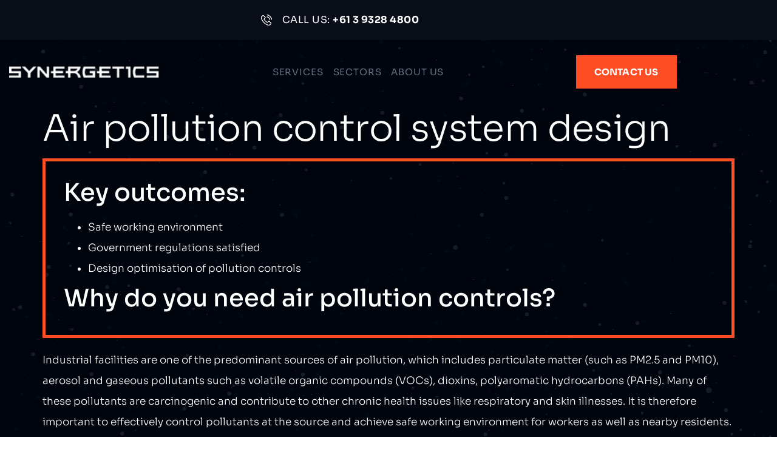

--- FILE ---
content_type: text/html; charset=UTF-8
request_url: https://synergetics.com.au/articles/case-studies/143-air-pollution-control-system-design/
body_size: 105091
content:
<!DOCTYPE html>
<html lang="en-US">
<head>
	<meta charset="UTF-8" />
	<meta name="viewport" content="width=device-width, initial-scale=1" />
	<link rel="profile" href="http://gmpg.org/xfn/11" />
	<link rel="pingback" href="https://synergetics.com.au/xmlrpc.php" />
	<meta name='robots' content='index, follow, max-image-preview:large, max-snippet:-1, max-video-preview:-1' />

	<!-- This site is optimized with the Yoast SEO plugin v26.8 - https://yoast.com/product/yoast-seo-wordpress/ -->
	<title>Air pollution control system design - Synergetics</title>
	<meta name="description" content="Selection of the best APCDs is essential. Design tools such as CFD can be used to optimise the design and verify performance of devices." />
	<link rel="canonical" href="https://synergetics.com.au/articles/case-studies/143-air-pollution-control-system-design/" />
	<meta property="og:locale" content="en_US" />
	<meta property="og:type" content="article" />
	<meta property="og:title" content="Air pollution control system design - Synergetics" />
	<meta property="og:description" content="Selection of the best APCDs is essential. Design tools such as CFD can be used to optimise the design and verify performance of devices." />
	<meta property="og:url" content="https://synergetics.com.au/articles/case-studies/143-air-pollution-control-system-design/" />
	<meta property="og:site_name" content="Synergetics" />
	<meta property="article:modified_time" content="2024-05-22T00:26:30+00:00" />
	<meta property="og:image" content="https://synergetics.com.au/wp-content/uploads/2022/11/process_flow.png" />
	<meta name="twitter:card" content="summary_large_image" />
	<meta name="twitter:label1" content="Est. reading time" />
	<meta name="twitter:data1" content="2 minutes" />
	<script type="application/ld+json" class="yoast-schema-graph">{"@context":"https://schema.org","@graph":[{"@type":"WebPage","@id":"https://synergetics.com.au/articles/case-studies/143-air-pollution-control-system-design/","url":"https://synergetics.com.au/articles/case-studies/143-air-pollution-control-system-design/","name":"Air pollution control system design - Synergetics","isPartOf":{"@id":"https://synergetics.com.au/#website"},"primaryImageOfPage":{"@id":"https://synergetics.com.au/articles/case-studies/143-air-pollution-control-system-design/#primaryimage"},"image":{"@id":"https://synergetics.com.au/articles/case-studies/143-air-pollution-control-system-design/#primaryimage"},"thumbnailUrl":"https://synergetics.com.au/wp-content/uploads/2022/11/process_flow.png","datePublished":"2022-11-22T11:17:37+00:00","dateModified":"2024-05-22T00:26:30+00:00","description":"Selection of the best APCDs is essential. Design tools such as CFD can be used to optimise the design and verify performance of devices.","breadcrumb":{"@id":"https://synergetics.com.au/articles/case-studies/143-air-pollution-control-system-design/#breadcrumb"},"inLanguage":"en-US","potentialAction":[{"@type":"ReadAction","target":["https://synergetics.com.au/articles/case-studies/143-air-pollution-control-system-design/"]}]},{"@type":"ImageObject","inLanguage":"en-US","@id":"https://synergetics.com.au/articles/case-studies/143-air-pollution-control-system-design/#primaryimage","url":"https://synergetics.com.au/wp-content/uploads/2022/11/process_flow.png","contentUrl":"https://synergetics.com.au/wp-content/uploads/2022/11/process_flow.png","width":445,"height":324},{"@type":"BreadcrumbList","@id":"https://synergetics.com.au/articles/case-studies/143-air-pollution-control-system-design/#breadcrumb","itemListElement":[{"@type":"ListItem","position":1,"name":"Home","item":"https://synergetics.com.au/"},{"@type":"ListItem","position":2,"name":"Case studies","item":"https://synergetics.com.au/articles/case-studies/"},{"@type":"ListItem","position":3,"name":"Air pollution control system design"}]},{"@type":"WebSite","@id":"https://synergetics.com.au/#website","url":"https://synergetics.com.au/","name":"Synergetics","description":"","publisher":{"@id":"https://synergetics.com.au/#organization"},"potentialAction":[{"@type":"SearchAction","target":{"@type":"EntryPoint","urlTemplate":"https://synergetics.com.au/?s={search_term_string}"},"query-input":{"@type":"PropertyValueSpecification","valueRequired":true,"valueName":"search_term_string"}}],"inLanguage":"en-US"},{"@type":"Organization","@id":"https://synergetics.com.au/#organization","name":"Synergetics","url":"https://synergetics.com.au/","logo":{"@type":"ImageObject","inLanguage":"en-US","@id":"https://synergetics.com.au/#/schema/logo/image/","url":"https://synergetics.com.au/wp-content/uploads/2022/11/logo.png","contentUrl":"https://synergetics.com.au/wp-content/uploads/2022/11/logo.png","width":340,"height":25,"caption":"Synergetics"},"image":{"@id":"https://synergetics.com.au/#/schema/logo/image/"}}]}</script>
	<!-- / Yoast SEO plugin. -->


<link rel="alternate" type="application/rss+xml" title="Synergetics &raquo; Feed" href="https://synergetics.com.au/feed/" />
<link rel="alternate" type="application/rss+xml" title="Synergetics &raquo; Comments Feed" href="https://synergetics.com.au/comments/feed/" />
<link rel="alternate" title="oEmbed (JSON)" type="application/json+oembed" href="https://synergetics.com.au/wp-json/oembed/1.0/embed?url=https%3A%2F%2Fsynergetics.com.au%2Farticles%2Fcase-studies%2F143-air-pollution-control-system-design%2F" />
<link rel="alternate" title="oEmbed (XML)" type="text/xml+oembed" href="https://synergetics.com.au/wp-json/oembed/1.0/embed?url=https%3A%2F%2Fsynergetics.com.au%2Farticles%2Fcase-studies%2F143-air-pollution-control-system-design%2F&#038;format=xml" />
<style id='wp-img-auto-sizes-contain-inline-css'>
img:is([sizes=auto i],[sizes^="auto," i]){contain-intrinsic-size:3000px 1500px}
/*# sourceURL=wp-img-auto-sizes-contain-inline-css */
</style>
<link rel='stylesheet' id='hfe-widgets-style-css' href='https://synergetics.com.au/wp-content/plugins/header-footer-elementor/inc/widgets-css/frontend.css?ver=2.3.1' media='all' />
<style id='wp-emoji-styles-inline-css'>

	img.wp-smiley, img.emoji {
		display: inline !important;
		border: none !important;
		box-shadow: none !important;
		height: 1em !important;
		width: 1em !important;
		margin: 0 0.07em !important;
		vertical-align: -0.1em !important;
		background: none !important;
		padding: 0 !important;
	}
/*# sourceURL=wp-emoji-styles-inline-css */
</style>
<link rel='stylesheet' id='wp-block-library-css' href='https://synergetics.com.au/wp-includes/css/dist/block-library/style.min.css?ver=c52e27ffe18e6d7a53bc69370a7153f1' media='all' />
<style id='global-styles-inline-css'>
:root{--wp--preset--aspect-ratio--square: 1;--wp--preset--aspect-ratio--4-3: 4/3;--wp--preset--aspect-ratio--3-4: 3/4;--wp--preset--aspect-ratio--3-2: 3/2;--wp--preset--aspect-ratio--2-3: 2/3;--wp--preset--aspect-ratio--16-9: 16/9;--wp--preset--aspect-ratio--9-16: 9/16;--wp--preset--color--black: #000000;--wp--preset--color--cyan-bluish-gray: #abb8c3;--wp--preset--color--white: #ffffff;--wp--preset--color--pale-pink: #f78da7;--wp--preset--color--vivid-red: #cf2e2e;--wp--preset--color--luminous-vivid-orange: #ff6900;--wp--preset--color--luminous-vivid-amber: #fcb900;--wp--preset--color--light-green-cyan: #7bdcb5;--wp--preset--color--vivid-green-cyan: #00d084;--wp--preset--color--pale-cyan-blue: #8ed1fc;--wp--preset--color--vivid-cyan-blue: #0693e3;--wp--preset--color--vivid-purple: #9b51e0;--wp--preset--gradient--vivid-cyan-blue-to-vivid-purple: linear-gradient(135deg,rgb(6,147,227) 0%,rgb(155,81,224) 100%);--wp--preset--gradient--light-green-cyan-to-vivid-green-cyan: linear-gradient(135deg,rgb(122,220,180) 0%,rgb(0,208,130) 100%);--wp--preset--gradient--luminous-vivid-amber-to-luminous-vivid-orange: linear-gradient(135deg,rgb(252,185,0) 0%,rgb(255,105,0) 100%);--wp--preset--gradient--luminous-vivid-orange-to-vivid-red: linear-gradient(135deg,rgb(255,105,0) 0%,rgb(207,46,46) 100%);--wp--preset--gradient--very-light-gray-to-cyan-bluish-gray: linear-gradient(135deg,rgb(238,238,238) 0%,rgb(169,184,195) 100%);--wp--preset--gradient--cool-to-warm-spectrum: linear-gradient(135deg,rgb(74,234,220) 0%,rgb(151,120,209) 20%,rgb(207,42,186) 40%,rgb(238,44,130) 60%,rgb(251,105,98) 80%,rgb(254,248,76) 100%);--wp--preset--gradient--blush-light-purple: linear-gradient(135deg,rgb(255,206,236) 0%,rgb(152,150,240) 100%);--wp--preset--gradient--blush-bordeaux: linear-gradient(135deg,rgb(254,205,165) 0%,rgb(254,45,45) 50%,rgb(107,0,62) 100%);--wp--preset--gradient--luminous-dusk: linear-gradient(135deg,rgb(255,203,112) 0%,rgb(199,81,192) 50%,rgb(65,88,208) 100%);--wp--preset--gradient--pale-ocean: linear-gradient(135deg,rgb(255,245,203) 0%,rgb(182,227,212) 50%,rgb(51,167,181) 100%);--wp--preset--gradient--electric-grass: linear-gradient(135deg,rgb(202,248,128) 0%,rgb(113,206,126) 100%);--wp--preset--gradient--midnight: linear-gradient(135deg,rgb(2,3,129) 0%,rgb(40,116,252) 100%);--wp--preset--font-size--small: 13px;--wp--preset--font-size--medium: 20px;--wp--preset--font-size--large: 36px;--wp--preset--font-size--x-large: 42px;--wp--preset--spacing--20: 0.44rem;--wp--preset--spacing--30: 0.67rem;--wp--preset--spacing--40: 1rem;--wp--preset--spacing--50: 1.5rem;--wp--preset--spacing--60: 2.25rem;--wp--preset--spacing--70: 3.38rem;--wp--preset--spacing--80: 5.06rem;--wp--preset--shadow--natural: 6px 6px 9px rgba(0, 0, 0, 0.2);--wp--preset--shadow--deep: 12px 12px 50px rgba(0, 0, 0, 0.4);--wp--preset--shadow--sharp: 6px 6px 0px rgba(0, 0, 0, 0.2);--wp--preset--shadow--outlined: 6px 6px 0px -3px rgb(255, 255, 255), 6px 6px rgb(0, 0, 0);--wp--preset--shadow--crisp: 6px 6px 0px rgb(0, 0, 0);}:root { --wp--style--global--content-size: 800px;--wp--style--global--wide-size: 1200px; }:where(body) { margin: 0; }.wp-site-blocks > .alignleft { float: left; margin-right: 2em; }.wp-site-blocks > .alignright { float: right; margin-left: 2em; }.wp-site-blocks > .aligncenter { justify-content: center; margin-left: auto; margin-right: auto; }:where(.wp-site-blocks) > * { margin-block-start: 24px; margin-block-end: 0; }:where(.wp-site-blocks) > :first-child { margin-block-start: 0; }:where(.wp-site-blocks) > :last-child { margin-block-end: 0; }:root { --wp--style--block-gap: 24px; }:root :where(.is-layout-flow) > :first-child{margin-block-start: 0;}:root :where(.is-layout-flow) > :last-child{margin-block-end: 0;}:root :where(.is-layout-flow) > *{margin-block-start: 24px;margin-block-end: 0;}:root :where(.is-layout-constrained) > :first-child{margin-block-start: 0;}:root :where(.is-layout-constrained) > :last-child{margin-block-end: 0;}:root :where(.is-layout-constrained) > *{margin-block-start: 24px;margin-block-end: 0;}:root :where(.is-layout-flex){gap: 24px;}:root :where(.is-layout-grid){gap: 24px;}.is-layout-flow > .alignleft{float: left;margin-inline-start: 0;margin-inline-end: 2em;}.is-layout-flow > .alignright{float: right;margin-inline-start: 2em;margin-inline-end: 0;}.is-layout-flow > .aligncenter{margin-left: auto !important;margin-right: auto !important;}.is-layout-constrained > .alignleft{float: left;margin-inline-start: 0;margin-inline-end: 2em;}.is-layout-constrained > .alignright{float: right;margin-inline-start: 2em;margin-inline-end: 0;}.is-layout-constrained > .aligncenter{margin-left: auto !important;margin-right: auto !important;}.is-layout-constrained > :where(:not(.alignleft):not(.alignright):not(.alignfull)){max-width: var(--wp--style--global--content-size);margin-left: auto !important;margin-right: auto !important;}.is-layout-constrained > .alignwide{max-width: var(--wp--style--global--wide-size);}body .is-layout-flex{display: flex;}.is-layout-flex{flex-wrap: wrap;align-items: center;}.is-layout-flex > :is(*, div){margin: 0;}body .is-layout-grid{display: grid;}.is-layout-grid > :is(*, div){margin: 0;}body{padding-top: 0px;padding-right: 0px;padding-bottom: 0px;padding-left: 0px;}a:where(:not(.wp-element-button)){text-decoration: underline;}:root :where(.wp-element-button, .wp-block-button__link){background-color: #32373c;border-width: 0;color: #fff;font-family: inherit;font-size: inherit;font-style: inherit;font-weight: inherit;letter-spacing: inherit;line-height: inherit;padding-top: calc(0.667em + 2px);padding-right: calc(1.333em + 2px);padding-bottom: calc(0.667em + 2px);padding-left: calc(1.333em + 2px);text-decoration: none;text-transform: inherit;}.has-black-color{color: var(--wp--preset--color--black) !important;}.has-cyan-bluish-gray-color{color: var(--wp--preset--color--cyan-bluish-gray) !important;}.has-white-color{color: var(--wp--preset--color--white) !important;}.has-pale-pink-color{color: var(--wp--preset--color--pale-pink) !important;}.has-vivid-red-color{color: var(--wp--preset--color--vivid-red) !important;}.has-luminous-vivid-orange-color{color: var(--wp--preset--color--luminous-vivid-orange) !important;}.has-luminous-vivid-amber-color{color: var(--wp--preset--color--luminous-vivid-amber) !important;}.has-light-green-cyan-color{color: var(--wp--preset--color--light-green-cyan) !important;}.has-vivid-green-cyan-color{color: var(--wp--preset--color--vivid-green-cyan) !important;}.has-pale-cyan-blue-color{color: var(--wp--preset--color--pale-cyan-blue) !important;}.has-vivid-cyan-blue-color{color: var(--wp--preset--color--vivid-cyan-blue) !important;}.has-vivid-purple-color{color: var(--wp--preset--color--vivid-purple) !important;}.has-black-background-color{background-color: var(--wp--preset--color--black) !important;}.has-cyan-bluish-gray-background-color{background-color: var(--wp--preset--color--cyan-bluish-gray) !important;}.has-white-background-color{background-color: var(--wp--preset--color--white) !important;}.has-pale-pink-background-color{background-color: var(--wp--preset--color--pale-pink) !important;}.has-vivid-red-background-color{background-color: var(--wp--preset--color--vivid-red) !important;}.has-luminous-vivid-orange-background-color{background-color: var(--wp--preset--color--luminous-vivid-orange) !important;}.has-luminous-vivid-amber-background-color{background-color: var(--wp--preset--color--luminous-vivid-amber) !important;}.has-light-green-cyan-background-color{background-color: var(--wp--preset--color--light-green-cyan) !important;}.has-vivid-green-cyan-background-color{background-color: var(--wp--preset--color--vivid-green-cyan) !important;}.has-pale-cyan-blue-background-color{background-color: var(--wp--preset--color--pale-cyan-blue) !important;}.has-vivid-cyan-blue-background-color{background-color: var(--wp--preset--color--vivid-cyan-blue) !important;}.has-vivid-purple-background-color{background-color: var(--wp--preset--color--vivid-purple) !important;}.has-black-border-color{border-color: var(--wp--preset--color--black) !important;}.has-cyan-bluish-gray-border-color{border-color: var(--wp--preset--color--cyan-bluish-gray) !important;}.has-white-border-color{border-color: var(--wp--preset--color--white) !important;}.has-pale-pink-border-color{border-color: var(--wp--preset--color--pale-pink) !important;}.has-vivid-red-border-color{border-color: var(--wp--preset--color--vivid-red) !important;}.has-luminous-vivid-orange-border-color{border-color: var(--wp--preset--color--luminous-vivid-orange) !important;}.has-luminous-vivid-amber-border-color{border-color: var(--wp--preset--color--luminous-vivid-amber) !important;}.has-light-green-cyan-border-color{border-color: var(--wp--preset--color--light-green-cyan) !important;}.has-vivid-green-cyan-border-color{border-color: var(--wp--preset--color--vivid-green-cyan) !important;}.has-pale-cyan-blue-border-color{border-color: var(--wp--preset--color--pale-cyan-blue) !important;}.has-vivid-cyan-blue-border-color{border-color: var(--wp--preset--color--vivid-cyan-blue) !important;}.has-vivid-purple-border-color{border-color: var(--wp--preset--color--vivid-purple) !important;}.has-vivid-cyan-blue-to-vivid-purple-gradient-background{background: var(--wp--preset--gradient--vivid-cyan-blue-to-vivid-purple) !important;}.has-light-green-cyan-to-vivid-green-cyan-gradient-background{background: var(--wp--preset--gradient--light-green-cyan-to-vivid-green-cyan) !important;}.has-luminous-vivid-amber-to-luminous-vivid-orange-gradient-background{background: var(--wp--preset--gradient--luminous-vivid-amber-to-luminous-vivid-orange) !important;}.has-luminous-vivid-orange-to-vivid-red-gradient-background{background: var(--wp--preset--gradient--luminous-vivid-orange-to-vivid-red) !important;}.has-very-light-gray-to-cyan-bluish-gray-gradient-background{background: var(--wp--preset--gradient--very-light-gray-to-cyan-bluish-gray) !important;}.has-cool-to-warm-spectrum-gradient-background{background: var(--wp--preset--gradient--cool-to-warm-spectrum) !important;}.has-blush-light-purple-gradient-background{background: var(--wp--preset--gradient--blush-light-purple) !important;}.has-blush-bordeaux-gradient-background{background: var(--wp--preset--gradient--blush-bordeaux) !important;}.has-luminous-dusk-gradient-background{background: var(--wp--preset--gradient--luminous-dusk) !important;}.has-pale-ocean-gradient-background{background: var(--wp--preset--gradient--pale-ocean) !important;}.has-electric-grass-gradient-background{background: var(--wp--preset--gradient--electric-grass) !important;}.has-midnight-gradient-background{background: var(--wp--preset--gradient--midnight) !important;}.has-small-font-size{font-size: var(--wp--preset--font-size--small) !important;}.has-medium-font-size{font-size: var(--wp--preset--font-size--medium) !important;}.has-large-font-size{font-size: var(--wp--preset--font-size--large) !important;}.has-x-large-font-size{font-size: var(--wp--preset--font-size--x-large) !important;}
:root :where(.wp-block-pullquote){font-size: 1.5em;line-height: 1.6;}
/*# sourceURL=global-styles-inline-css */
</style>
<link rel='stylesheet' id='hfe-style-css' href='https://synergetics.com.au/wp-content/plugins/header-footer-elementor/assets/css/header-footer-elementor.css?ver=2.3.1' media='all' />
<link rel='stylesheet' id='elementor-icons-css' href='https://synergetics.com.au/wp-content/plugins/elementor/assets/lib/eicons/css/elementor-icons.min.css?ver=5.46.0' media='all' />
<link rel='stylesheet' id='elementor-frontend-css' href='https://synergetics.com.au/wp-content/plugins/elementor/assets/css/frontend.min.css?ver=3.34.2' media='all' />
<link rel='stylesheet' id='elementor-post-380-css' href='https://synergetics.com.au/wp-content/uploads/elementor/css/post-380.css?ver=1768996654' media='all' />
<link rel='stylesheet' id='elementor-post-381-css' href='https://synergetics.com.au/wp-content/uploads/elementor/css/post-381.css?ver=1768996655' media='all' />
<link rel='stylesheet' id='elementor-post-754-css' href='https://synergetics.com.au/wp-content/uploads/elementor/css/post-754.css?ver=1768996655' media='all' />
<link rel='stylesheet' id='hello-elementor-css' href='https://synergetics.com.au/wp-content/themes/hello-elementor/assets/css/reset.css?ver=3.4.5' media='all' />
<link rel='stylesheet' id='hello-elementor-theme-style-css' href='https://synergetics.com.au/wp-content/themes/hello-elementor/assets/css/theme.css?ver=3.4.5' media='all' />
<link rel='stylesheet' id='hello-elementor-header-footer-css' href='https://synergetics.com.au/wp-content/themes/hello-elementor/assets/css/header-footer.css?ver=3.4.5' media='all' />
<link rel='stylesheet' id='hfe-elementor-icons-css' href='https://synergetics.com.au/wp-content/plugins/elementor/assets/lib/eicons/css/elementor-icons.min.css?ver=5.34.0' media='all' />
<link rel='stylesheet' id='hfe-icons-list-css' href='https://synergetics.com.au/wp-content/plugins/elementor/assets/css/widget-icon-list.min.css?ver=3.24.3' media='all' />
<link rel='stylesheet' id='hfe-social-icons-css' href='https://synergetics.com.au/wp-content/plugins/elementor/assets/css/widget-social-icons.min.css?ver=3.24.0' media='all' />
<link rel='stylesheet' id='hfe-social-share-icons-brands-css' href='https://synergetics.com.au/wp-content/plugins/elementor/assets/lib/font-awesome/css/brands.css?ver=5.15.3' media='all' />
<link rel='stylesheet' id='hfe-social-share-icons-fontawesome-css' href='https://synergetics.com.au/wp-content/plugins/elementor/assets/lib/font-awesome/css/fontawesome.css?ver=5.15.3' media='all' />
<link rel='stylesheet' id='hfe-nav-menu-icons-css' href='https://synergetics.com.au/wp-content/plugins/elementor/assets/lib/font-awesome/css/solid.css?ver=5.15.3' media='all' />
<link rel='stylesheet' id='elementor-gf-local-sora-css' href='https://synergetics.com.au/wp-content/uploads/elementor/google-fonts/css/sora.css?ver=1742291374' media='all' />
<link rel='stylesheet' id='elementor-icons-shared-0-css' href='https://synergetics.com.au/wp-content/plugins/elementor/assets/lib/font-awesome/css/fontawesome.min.css?ver=5.15.3' media='all' />
<link rel='stylesheet' id='elementor-icons-fa-solid-css' href='https://synergetics.com.au/wp-content/plugins/elementor/assets/lib/font-awesome/css/solid.min.css?ver=5.15.3' media='all' />
<link rel='stylesheet' id='elementor-icons-fa-regular-css' href='https://synergetics.com.au/wp-content/plugins/elementor/assets/lib/font-awesome/css/regular.min.css?ver=5.15.3' media='all' />
<link rel='stylesheet' id='elementor-icons-fa-brands-css' href='https://synergetics.com.au/wp-content/plugins/elementor/assets/lib/font-awesome/css/brands.min.css?ver=5.15.3' media='all' />
<script src="https://synergetics.com.au/wp-includes/js/jquery/jquery.min.js?ver=3.7.1" id="jquery-core-js"></script>
<script src="https://synergetics.com.au/wp-includes/js/jquery/jquery-migrate.min.js?ver=3.4.1" id="jquery-migrate-js"></script>
<script id="jquery-js-after">
!function($){"use strict";$(document).ready(function(){$(this).scrollTop()>100&&$(".hfe-scroll-to-top-wrap").removeClass("hfe-scroll-to-top-hide"),$(window).scroll(function(){$(this).scrollTop()<100?$(".hfe-scroll-to-top-wrap").fadeOut(300):$(".hfe-scroll-to-top-wrap").fadeIn(300)}),$(".hfe-scroll-to-top-wrap").on("click",function(){$("html, body").animate({scrollTop:0},300);return!1})})}(jQuery);
//# sourceURL=jquery-js-after
</script>
<link rel="https://api.w.org/" href="https://synergetics.com.au/wp-json/" /><link rel="alternate" title="JSON" type="application/json" href="https://synergetics.com.au/wp-json/wp/v2/pages/187" /><link rel="EditURI" type="application/rsd+xml" title="RSD" href="https://synergetics.com.au/xmlrpc.php?rsd" />
<link rel='shortlink' href='https://synergetics.com.au/?p=187' />
<!-- Google Tag Manager -->
<script>(function(w,d,s,l,i){w[l]=w[l]||[];w[l].push({'gtm.start':
new Date().getTime(),event:'gtm.js'});var f=d.getElementsByTagName(s)[0],
j=d.createElement(s),dl=l!='dataLayer'?'&l='+l:'';j.async=true;j.src=
'https://www.googletagmanager.com/gtm.js?id='+i+dl;f.parentNode.insertBefore(j,f);
})(window,document,'script','dataLayer','GTM-KJ3DSRDV');</script>
<!-- End Google Tag Manager -->
<!-- Contact form redirection code -->
<script type="text/javascript">
document.addEventListener('wpcf7mailsent', function(event) {
    window.location.href = '/thank-you/';
}, false);
</script>
<!-- Contact form redirection code -->
<meta name="generator" content="Elementor 3.34.2; features: additional_custom_breakpoints; settings: css_print_method-external, google_font-enabled, font_display-swap">
			<style>
				.e-con.e-parent:nth-of-type(n+4):not(.e-lazyloaded):not(.e-no-lazyload),
				.e-con.e-parent:nth-of-type(n+4):not(.e-lazyloaded):not(.e-no-lazyload) * {
					background-image: none !important;
				}
				@media screen and (max-height: 1024px) {
					.e-con.e-parent:nth-of-type(n+3):not(.e-lazyloaded):not(.e-no-lazyload),
					.e-con.e-parent:nth-of-type(n+3):not(.e-lazyloaded):not(.e-no-lazyload) * {
						background-image: none !important;
					}
				}
				@media screen and (max-height: 640px) {
					.e-con.e-parent:nth-of-type(n+2):not(.e-lazyloaded):not(.e-no-lazyload),
					.e-con.e-parent:nth-of-type(n+2):not(.e-lazyloaded):not(.e-no-lazyload) * {
						background-image: none !important;
					}
				}
			</style>
			<link rel="icon" href="https://synergetics.com.au/wp-content/uploads/2022/11/favicon.png" sizes="32x32" />
<link rel="icon" href="https://synergetics.com.au/wp-content/uploads/2022/11/favicon.png" sizes="192x192" />
<link rel="apple-touch-icon" href="https://synergetics.com.au/wp-content/uploads/2022/11/favicon.png" />
<meta name="msapplication-TileImage" content="https://synergetics.com.au/wp-content/uploads/2022/11/favicon.png" />
		<style id="wp-custom-css">
			.elementor-section.home-top-sec { position: relative; }
.elementor-element-a81fce1 h4 a {
    color: #FC4D25 !important;
}
.elementor-section.home-top-sec .banner-social-icons { position: absolute; left: -230px; width: 140px; top: -120px; height: 940px; display: flex; align-items: center; border-right: 1px solid #1a202e; display: none; }

.elementor-section.home-tab { position: relative; }

.elementor-section.home-tab .tab-cnt-blk { display: flex; align-items: flex-start; justify-content: space-between; }

.elementor-section.home-tab .tab-cnt-blk p { margin: 0 0 40px 0; }

.elementor-section.home-tab .tab-blk { width: 50%; max-width: 700px; }

.elementor-section.home-tab .tab-pic { width: 45%; max-width: 570px; }

.elementor-section.home-tab .tab-btn a { position: relative; text-transform: uppercase; font-weight: 600; letter-spacing: 0.48px; padding: 0 0 0 50px; }

.elementor-section.home-tab .tab-btn a:before { position: absolute; content: ""; width: 32px; height: 32px; background: url("wp-content/uploads/2022/11/button-arrow.png") no-repeat; top: 0px; bottom: 0px; left: 0px; margin: auto; }

.elementor-section.home-tab .elementor-tabs-wrapper { position: absolute; bottom: 0px; left: 0px; width: 100%; max-width: 900px; display: flex; justify-content: space-between; }

.elementor-section.home-tab .elementor-tabs-wrapper .elementor-tab-title { position: relative; width: 100%; max-width: 210px; padding: 5px 20px 5px 0px; border-right: 1px solid rgba(255,255,255,0.3); }

.elementor-section.home-tab .elementor-tabs-wrapper .elementor-tab-title:last-child { border: none !important; }

.elementor-section.hm-abt-sec { position: relative; }

.elementor-section.hm-abt-sec:before { position: absolute; content: ""; width: 100%; height: 100%; background: #050b1c; top: 0; left: -240px; }

.elementor-section.hm-abt-sec .phn-blk a { font-weight: 700; color: #000000; }

.elementor-section.hm-abt-sec .phn-blk a:hover { color: #fc4d25; }

.elementor-section.hm-abt-sec .abt-ryt-col { position: relative; }

.elementor-section.hm-abt-sec .abt-ryt-col:before { position: absolute; content: ""; width: 7px; height: calc(100% - 300px); background: #FC4D25; top: 0; bottom: 0px; left: -150px; margin: auto; z-index: 1; }

.elementor-section.hm-our-client-sec .pic-slider .elementor-swiper-button { position: absolute; right: 0px; margin: auto; bottom: -50px; left: 0px; font-size: 0px !important;  width: 59px; height: 59px; background: url("wp-content/uploads/2022/11/slider-arrow.png"); display: inline-block; }

.elementor-section.hm-our-client-sec .pic-slider .elementor-swiper-button-prev { right: 80px; }

.elementor-section.hm-our-client-sec .pic-slider .elementor-swiper-button-next { left: 80px; transform: rotate(180deg); bottom: 10px; }

.elementor-section.hm-our-client-sec .pic-slider .elementor-swiper-button .far { position: absolute; width: max-content; right: 0px; bottom: 0px; left: 0px; margin: auto; }

.elementor-section.form-section ul { margin: 0px; padding: 0px 18px; }

.elementor-section.form-section ul li { position: relative; padding: 0px; list-style: none; width: 100%; max-width: 445px; display: inline-block; vertical-align: middle; margin: 0 30px 30px 0; }

.elementor-section.form-section ul li.phn, .elementor-section.form-section ul li.msg { margin-right: 0px !important; }

.elementor-section.form-section ul li.msg, .elementor-section.form-section ul li.btn { max-width: 100%; }

.elementor-section.form-section label { display: none; }

.elementor-section.form-section ul li input, .elementor-section.form-section ul li textarea { position: relative; width: 100%; font-size: 20px; font-family: "Sora", Sans-serif; font-weight: 500; color: #676e81; line-height: 1; padding: 34px 20px 34px 30px; outline: none; border: none; border-radius: 0; letter-spacing: 1px; }

.elementor-section.form-section ul li input::placholder, .elementor-section.form-section ul li textarea::placholder { color: #676e81; }

.elementor-section.form-section br { display: none; }

.elementor-section.form-section ul li.btn { text-align: center; }

.elementor-section.form-section ul li.btn input { position: relative; font-size: 18px; font-weight: 700; color: #ffffff; background: #fc4d25; text-transform: uppercase; width: max-content; margin: auto; letter-spacing: 0.54px; line-height: 1 !important; padding: 25px 90px; cursor: pointer; }

.elementor-section.form-section ul li.btn input:hover { background: #ffffff; color: #fc4d25; }

.elementor-section.form-section ul li .wpcf7-not-valid-tip { position: absolute; top: 0; right: 10px; padding: 0; font-size: 13px; color: #ff0000; font-weight: 500; }

.elementor-section.hm-project-sec .swiper-slide { position: relative; padding: 0 8px; }

.elementor-section.hm-project-sec .elementor-swiper-button { font-size: 0px !important; width: 70px; height: 100px; background: #fc4d25 url("wp-content/uploads/2022/11/project-arrow-image.png"); display: inline-block; top: 0px; bottom: 0px; margin: auto; }

.elementor-section.hm-project-sec .elementor-swiper-button:hover { background-color: #0a0e19; }

.elementor-section.hm-project-sec .elementor-swiper-button-prev { top: 120px; }

.elementor-section.hm-project-sec .elementor-swiper-button-next { transform: rotate(180deg); }

.elementor-section.hm-project-sec .elementor-image-carousel-caption { position: absolute; width: calc(100% - 30px); min-height: 135px; background: #ffffff; bottom: 0px; left: 8px; padding: 15px 25px 20px 60px; display: flex; justify-content: center; flex-direction: column; }

.elementor-section.hm-project-sec .elementor-image-carousel-caption h4 { color: #000000; margin: 0 0 10px 0; }

.elementor-section.hm-project-sec .elementor-image-carousel-caption ul { padding: 0px !important; }

.elementor-section.hm-project-sec .elementor-image-carousel-caption ul li { position: relative; list-style: none; font-style: normal; padding: 0 0 0 18px; display: inline-block; vertical-align: middle; margin: 0 5px 0 0; }

.elementor-section.hm-project-sec .elementor-image-carousel-caption ul li:last-child { margin-right: 0px !important; }

.elementor-section.hm-project-sec .elementor-image-carousel-caption ul li:before { position: absolute; content: ""; background: url("wp-content/uploads/2022/11/list-dot.png") no-repeat; width: 14px; height: 14px; top: 3px; left: 0px; }

.elementor-section.footer-section .elementor-heading-title a:hover { color: #fc4d25 !important; }

header.page-header { padding: 80px 0; text-align: center; }

header.page-header .entry-title { position: relative; margin: 0px; padding: 0 40px 20px; display: inline-block; width: max-content; border-bottom: 2px solid #fc4d25; text-transform: uppercase; }

header.page-header .entry-title:before, header.page-header .entry-title:after { position: absolute; content: ""; width: 14px; height: 14px; background: #fc4d25; border-radius: 50%; bottom: -7px; }

header.page-header .entry-title:before { left: 0px; }

header.page-header .entry-title:after { right: 0px; }

body.page:not(.home) img { display: block; margin: 10px auto 10px; }

body.page:not(.home) iframe { display: block; margin: 0 auto 10px; }

body.page:not(.home) .key-points-blk { position: relative; padding: 20px 30px; margin: 0 0 20px 0; border: 5px solid #FC4D25; }

body.page:not(.home) .pg-list-blocks a { display: block; }

.home-top-sec .elementor-active { display:block !important; }

.home-top-sec .elementor-tab-mobile-title { display: none !important; }

.elementor-element.elementor-element-bffc2a2.coslting_enginer_list ul.elementor-icon-list-items {
    column-count: 3;
    column-gap: 140px;
	margin-top: -20px;
}
.synergetic-faqs {
    margin-top: 35px;
}
.synergetic-faqs p {
    margin-bottom: 35px !important;
}

@media only screen and (max-width: 1900px) and (min-width: 1800px)
{
	.elementor-section.home-top-sec .banner-social-icons { left: -200px; width: 120px; }
}

@media only screen and (max-width: 1800px) and (min-width: 1700px)
{
	.elementor-section.home-top-sec .banner-social-icons { left: -160px; width: 100px;  }

	.elementor-section.hm-project-sec .elementor-image-carousel-caption ul li { font-size: 14px; }

}

@media only screen and (max-width: 1700px) and (min-width: 1600px)
{

	.elementor-section.home-top-sec .banner-social-icons { left: -80px; width: 80px; }

}

@media only screen and (max-width: 1600px) and (min-width: 1500px)
{
	.elementor-section.home-top-sec .elementor-container { max-width: 1380px; }

	.elementor-section.home-top-sec .banner-social-icons { left: -50px; width: 50px; }

}

@media only screen and (max-width: 1500px) and (min-width: 1100px)
{
	.elementor-section.elementor-section-boxed > .elementor-container { max-width: 1100px; }

	.elementor-section.hdr-top .top-ryt { width: 24% !important; }

	.elementor-section.hdr-sec .menu-item a.hfe-menu-item { padding-left: 8px !important; padding-right: 8px !important; font-size: 15px !important; }

	.elementor-section.hdr-sec .hdr-btn a.elementor-button { font-size: 15px; padding: 20px 30px 20px 30px; }

	.elementor-section.hdr-sec .hdr-btn { width: 23%; }

	.elementor-widget-tabs .elementor-tab-content h2 { font-size: 42px !important; }

	.elementor-widget-tabs .elementor-tab-content { padding: 0px !important; }

	.elementor-section.home-tab .tab-pic { max-width: 430px; }

	.elementor-section.home-top-sec .banner-social-icons { left: -160px; width: 80px; }

	.elementor-section.hm-abt-sec .abt-ryt-col .elementor-widget-wrap { margin: 95px 0px 95px -50px !important; padding: 45px 30px 50px 50px !important; }

	.elementor-section.hm-abt-sec .abt-ryt-col:before { left: -50px; }

	.elementor-section.hm-abt-sec .abt-ryt-col h2 { font-size: 46px !important; }

	.elementor-section.hm-abt-sec .abt-ryt-col p { font-size: 18px !important; line-height: 1.8 !important; }

	.elementor-section.hm-abt-sec .abt-lft-col img {  height: 620px; }

	.elementor-section.hm-abt-sec { padding: 40px 0px 40px 0px !important; }

	.elementor-section.hm-project-sec { padding: 60px 0px 0px 0px !important; }

	.elementor-section.hm-project-sec { font-size: 50px !important; }

	.elementor-section.hm-project-sec .elementor-image-carousel-caption { min-height: 145px; padding: 15px 10px 15px 20px; }

	.elementor-section.hm-project-sec .elementor-image-carousel-caption h4 { font-size: 22px !important; }

	.elementor-section.hm-project-sec .elementor-image-carousel-caption ul li { display: block; margin: 0 0 5px 0 !important; }

	.elementor-section.hm-project-sec .elementor-swiper-button { width: 50px; height: 80px; background-size: 100%; }

	.elementor-section.hm-project-sec .elementor-swiper-button-prev { top: 80px; }

	.elementor-section.hm-our-client-sec { padding: 80px 0px 60px 0px; }

	.elementor-section.hm-our-client-sec h2 { font-size: 48px !important; }

	.elementor-section.hm-our-client-sec .pic-slider .swiper-slide { padding: 0 5px !important; }

	.elementor-section .form-section h2 { font-size: 48px !important; }

	.elementor-section.form-section ul li { max-width: 338px; margin: 0 20px 20px 0; }

	.elementor-section.form-section ul li input, .elementor-section.form-section ul li textarea { font-size: 17px; padding: 22px 20px 22px 25px; }

	.elementor-section.form-section ul li.btn input { padding: 22px 60px; }

	.elementor-section.ftr-blks h6 { font-size: 20px !important; }

	.elementor-section.ftr-blks .elementor-widget-heading { width: 100% !important; max-width: 100% !important; }

}

@media only screen and (max-width: 1400px) and (min-width: 1300px)
{
	.elementor-section.home-top-sec .banner-social-icons { left: -90px; width: 60px; }
	
}

@media only screen and (max-width: 1500px){
	.elementor-element.elementor-element-bffc2a2.coslting_enginer_list ul.elementor-icon-list-items {column-gap: 0px;}
.synergetic-faqs p {
    margin-bottom: 25px !important;
}
}

@media only screen and (max-width: 1400px){
		.elementor-381 .elementor-element.elementor-element-1ca1b67 .elementor-button {font-size: 13px;letter-spacing: 0.18px;padding: 20px 40px 20px 40px;}
}

@media only screen and (max-width: 1300px) and (min-width: 1200px)
{
	.elementor-section.home-top-sec .banner-social-icons { left: -40px; width: 40px; }
}

@media screen and (max-width: 1200px)
{
	.elementor-section.home-top-sec .banner-social-icons { position: relative; left: inherit; width: 100%; height: auto; top: inherit; text-align: left; }

	.elementor-section.home-top-sec .banner-social-icons .elementor-container { width: 100%; max-width: 100%; text-align: left; }

	.elementor-section.home-top-sec .banner-social-icons .elementor-widget { display: block; width: auto !important; }
}

@media screen and (max-width: 1100px)
{
	.elementor-section.form-section ul li { max-width: 338px; margin: 0 20px 20px 0; }

	.elementor-section.form-section ul li input, .elementor-section.form-section ul li textarea { font-size: 17px; padding: 22px 20px 22px 25px; }

	.elementor-section.form-section ul li.btn input { padding: 22px 60px; }

	.elementor-section.hm-our-client-sec .pic-slider .swiper-slide { padding: 0 5px !important; }

	.elementor-section.home-tab .tab-btn a { font-size: 18px; }

	.elementor-section.hm-abt-sec .phn-blk a { font-size: 22px; }

}

@media screen and (max-width: 1040px)
{
	.elementor-section.form-section ul li { max-width: 100%; margin: 0 0 20px 0; }

	.elementor-section.home-tab .tab-cnt-blk { display: block; }

	.elementor-section.home-tab .tab-blk { width: 100%; max-width: 100%; }

	.elementor-section.home-tab .tab-pic { width: 100%; max-width: 400px; margin: 20px auto 0; }

	.elementor-section.home-tab .elementor-tabs-wrapper .elementor-tab-title { padding: 5px 20px 5px 20px; width: 100%; max-width: 100%; display: block; }

	.elementor-section.hm-abt-sec .elementor-container { display: block !important; }

	.elementor-section.hm-abt-sec .abt-lft-col { width: 100%; max-width: 480px; margin: 0 auto 20px; }

	.elementor-section.hm-abt-sec .abt-ryt-col { width: 100% !important; padding: 20px 30px; }

	.elementor-section.hm-abt-sec .abt-ryt-col .elementor-widget-wrap { width: 100%; margin: auto !important; }

	.elementor-element.elementor-element-bffc2a2.coslting_enginer_list ul.elementor-icon-list-items {
		column-count: 2;}
	
}

@media screen and (max-width: 768px)
{
	.elementor-section.home-tab .elementor-tabs-wrapper { display: none; }

	.elementor-section.home-tab .elementor-tab-title { display: block; border-bottom: 1px solid #ffffff !important; margin-bottom: 10px !important; width: max-content; }

	.elementor-section.hm-abt-sec .abt-ryt-col { width: 100% !important; padding: 0px 10px; max-width: 100%; }

	.elementor-section.hm-project-sec .elementor-swiper-button { width: 35px; height: 50px; background-size: 100%; position: relative !important; top: inherit; right: inherit; display: inline-block; margin: 0 10px; }

	.elementor-section.hm-project-sec .elementor-swiper-button-next { top: 5px !important; }

	.elementor-section.hm-project-sec .elementor-swiper-button-prev { top: 30px; }

	.elementor-section.hm-project-sec .elementor-image-carousel-caption { position: relative; width: 100%; padding: 10px 15px; left: 0; }

	header.page-header .entry-title { padding: 0 25px 20px; font-size: 40px; width: auto; }

	header.page-header { padding: 60px 0; }
	
	.home-top-sec .elementor-tab-mobile-title { display: block !important; }

	.elementor-element.elementor-element-bffc2a2.coslting_enginer_list ul.elementor-icon-list-items {
		column-count: inherit;}
.synergetic-faqs p {
    margin-bottom: 25px !important;
}
	
}

@media only screen and (max-width: 1024px) and (min-width: 768px)
{
	.elementor-section.form-section ul li { max-width: 100%; margin: 0 0 20px 0; }

	.elementor-section.home-tab .tab-cnt-blk { display: block; }

	.elementor-section.home-tab .tab-blk { width: 100%; max-width: 100%; }

	.elementor-section.home-tab .tab-pic { width: 100%; max-width: 400px; margin: 20px auto 0; }

	.elementor-section.home-tab .elementor-tabs-wrapper .elementor-tab-title { padding: 5px 20px 5px 20px; width: 100%; max-width: 100%; display: block; }

	.elementor-section.hm-abt-sec .elementor-container { display: block !important; }

	.elementor-section.hm-abt-sec .abt-lft-col { width: 100%; max-width: 480px; margin: 0 auto 20px; }

	.elementor-section.hm-abt-sec .abt-ryt-col .elementor-widget-wrap { width: 100%; margin: auto !important; }

	.elementor-section.hm-abt-sec .abt-ryt-col { width: 100% !important; padding: 20px 30px; }

	.elementor-section.hm-abt-sec .abt-lft-col img { height: auto !important; }
}

@media screen and (max-width: 480px)
{
	header.page-header .entry-title { padding: 0 10px 15px; font-size: 35px; }
}		</style>
		</head>

<body class="wp-singular page-template-default page page-id-187 page-child parent-pageid-142 wp-custom-logo wp-embed-responsive wp-theme-hello-elementor ehf-header ehf-footer ehf-template-hello-elementor ehf-stylesheet-hello-elementor hello-elementor-default elementor-default elementor-kit-380">
<!-- Google Tag Manager (noscript) -->
<noscript><iframe src="https://www.googletagmanager.com/ns.html?id=GTM-KJ3DSRDV"
height="0" width="0" style="display:none;visibility:hidden"></iframe></noscript>
<!-- End Google Tag Manager (noscript) --><div id="page" class="hfeed site">

		<header id="masthead" itemscope="itemscope" itemtype="https://schema.org/WPHeader">
			<p class="main-title bhf-hidden" itemprop="headline"><a href="https://synergetics.com.au" title="Synergetics" rel="home">Synergetics</a></p>
					<div data-elementor-type="wp-post" data-elementor-id="381" class="elementor elementor-381">
						<section class="elementor-section elementor-top-section elementor-element elementor-element-335813e elementor-section-content-middle hdr-top elementor-hidden-desktop elementor-hidden-tablet elementor-hidden-mobile elementor-section-boxed elementor-section-height-default elementor-section-height-default" data-id="335813e" data-element_type="section" data-settings="{&quot;background_background&quot;:&quot;classic&quot;}">
						<div class="elementor-container elementor-column-gap-default">
					<div class="elementor-column elementor-col-50 elementor-top-column elementor-element elementor-element-706aed1" data-id="706aed1" data-element_type="column">
			<div class="elementor-widget-wrap elementor-element-populated">
						<div class="elementor-element elementor-element-a8a1aad elementor-widget-mobile__width-auto elementor-widget elementor-widget-heading" data-id="a8a1aad" data-element_type="widget" data-widget_type="heading.default">
				<div class="elementor-widget-container">
					<p class="elementor-heading-title elementor-size-default"><a href="tel:+610393284800">Call Us:  <b>+61 03 9328 4800</b></a></p>				</div>
				</div>
					</div>
		</div>
				<div class="elementor-column elementor-col-50 elementor-top-column elementor-element elementor-element-d1a2ef3 top-ryt" data-id="d1a2ef3" data-element_type="column">
			<div class="elementor-widget-wrap elementor-element-populated">
						<section class="elementor-section elementor-inner-section elementor-element elementor-element-5f402fa elementor-hidden-desktop elementor-hidden-tablet elementor-hidden-mobile elementor-section-boxed elementor-section-height-default elementor-section-height-default" data-id="5f402fa" data-element_type="section">
						<div class="elementor-container elementor-column-gap-default">
					<div class="elementor-column elementor-col-50 elementor-inner-column elementor-element elementor-element-350dd3e" data-id="350dd3e" data-element_type="column">
			<div class="elementor-widget-wrap elementor-element-populated">
						<div class="elementor-element elementor-element-70fbe1c elementor-widget elementor-widget-heading" data-id="70fbe1c" data-element_type="widget" data-widget_type="heading.default">
				<div class="elementor-widget-container">
					<p class="elementor-heading-title elementor-size-default"><a href="#">Log In</a></p>				</div>
				</div>
					</div>
		</div>
				<div class="elementor-column elementor-col-50 elementor-inner-column elementor-element elementor-element-2319a8e" data-id="2319a8e" data-element_type="column">
			<div class="elementor-widget-wrap elementor-element-populated">
						<div class="elementor-element elementor-element-3159535 elementor-widget elementor-widget-heading" data-id="3159535" data-element_type="widget" data-widget_type="heading.default">
				<div class="elementor-widget-container">
					<p class="elementor-heading-title elementor-size-default"><a href="#">Sign Up</a></p>				</div>
				</div>
					</div>
		</div>
					</div>
		</section>
					</div>
		</div>
					</div>
		</section>
				<section class="elementor-section elementor-top-section elementor-element elementor-element-847201b elementor-section-content-middle hdr-top elementor-section-boxed elementor-section-height-default elementor-section-height-default" data-id="847201b" data-element_type="section" data-settings="{&quot;background_background&quot;:&quot;classic&quot;}">
						<div class="elementor-container elementor-column-gap-default">
					<div class="elementor-column elementor-col-100 elementor-top-column elementor-element elementor-element-cccff3b" data-id="cccff3b" data-element_type="column">
			<div class="elementor-widget-wrap elementor-element-populated">
						<div class="elementor-element elementor-element-6aa3384 elementor-widget-mobile__width-auto elementor-widget__width-auto elementor-widget elementor-widget-heading" data-id="6aa3384" data-element_type="widget" data-widget_type="heading.default">
				<div class="elementor-widget-container">
					<p class="elementor-heading-title elementor-size-default"><a href="tel:+610393284800">Call Us:  <b>+61 3 9328 4800</b></a></p>				</div>
				</div>
					</div>
		</div>
					</div>
		</section>
				<section class="elementor-section elementor-top-section elementor-element elementor-element-3c5d68e elementor-section-content-middle hdr-sec elementor-section-boxed elementor-section-height-default elementor-section-height-default" data-id="3c5d68e" data-element_type="section">
						<div class="elementor-container elementor-column-gap-default">
					<div class="elementor-column elementor-col-50 elementor-top-column elementor-element elementor-element-9711aa0" data-id="9711aa0" data-element_type="column">
			<div class="elementor-widget-wrap elementor-element-populated">
						<div class="elementor-element elementor-element-9e6843d elementor-widget elementor-widget-site-logo" data-id="9e6843d" data-element_type="widget" data-settings="{&quot;align&quot;:&quot;left&quot;,&quot;align_tablet&quot;:&quot;center&quot;,&quot;width&quot;:{&quot;unit&quot;:&quot;%&quot;,&quot;size&quot;:&quot;&quot;,&quot;sizes&quot;:[]},&quot;width_tablet&quot;:{&quot;unit&quot;:&quot;%&quot;,&quot;size&quot;:&quot;&quot;,&quot;sizes&quot;:[]},&quot;width_mobile&quot;:{&quot;unit&quot;:&quot;%&quot;,&quot;size&quot;:&quot;&quot;,&quot;sizes&quot;:[]},&quot;space&quot;:{&quot;unit&quot;:&quot;%&quot;,&quot;size&quot;:&quot;&quot;,&quot;sizes&quot;:[]},&quot;space_tablet&quot;:{&quot;unit&quot;:&quot;%&quot;,&quot;size&quot;:&quot;&quot;,&quot;sizes&quot;:[]},&quot;space_mobile&quot;:{&quot;unit&quot;:&quot;%&quot;,&quot;size&quot;:&quot;&quot;,&quot;sizes&quot;:[]},&quot;image_border_radius&quot;:{&quot;unit&quot;:&quot;px&quot;,&quot;top&quot;:&quot;&quot;,&quot;right&quot;:&quot;&quot;,&quot;bottom&quot;:&quot;&quot;,&quot;left&quot;:&quot;&quot;,&quot;isLinked&quot;:true},&quot;image_border_radius_tablet&quot;:{&quot;unit&quot;:&quot;px&quot;,&quot;top&quot;:&quot;&quot;,&quot;right&quot;:&quot;&quot;,&quot;bottom&quot;:&quot;&quot;,&quot;left&quot;:&quot;&quot;,&quot;isLinked&quot;:true},&quot;image_border_radius_mobile&quot;:{&quot;unit&quot;:&quot;px&quot;,&quot;top&quot;:&quot;&quot;,&quot;right&quot;:&quot;&quot;,&quot;bottom&quot;:&quot;&quot;,&quot;left&quot;:&quot;&quot;,&quot;isLinked&quot;:true},&quot;caption_padding&quot;:{&quot;unit&quot;:&quot;px&quot;,&quot;top&quot;:&quot;&quot;,&quot;right&quot;:&quot;&quot;,&quot;bottom&quot;:&quot;&quot;,&quot;left&quot;:&quot;&quot;,&quot;isLinked&quot;:true},&quot;caption_padding_tablet&quot;:{&quot;unit&quot;:&quot;px&quot;,&quot;top&quot;:&quot;&quot;,&quot;right&quot;:&quot;&quot;,&quot;bottom&quot;:&quot;&quot;,&quot;left&quot;:&quot;&quot;,&quot;isLinked&quot;:true},&quot;caption_padding_mobile&quot;:{&quot;unit&quot;:&quot;px&quot;,&quot;top&quot;:&quot;&quot;,&quot;right&quot;:&quot;&quot;,&quot;bottom&quot;:&quot;&quot;,&quot;left&quot;:&quot;&quot;,&quot;isLinked&quot;:true},&quot;caption_space&quot;:{&quot;unit&quot;:&quot;px&quot;,&quot;size&quot;:0,&quot;sizes&quot;:[]},&quot;caption_space_tablet&quot;:{&quot;unit&quot;:&quot;px&quot;,&quot;size&quot;:&quot;&quot;,&quot;sizes&quot;:[]},&quot;caption_space_mobile&quot;:{&quot;unit&quot;:&quot;px&quot;,&quot;size&quot;:&quot;&quot;,&quot;sizes&quot;:[]}}" data-widget_type="site-logo.default">
				<div class="elementor-widget-container">
							<div class="hfe-site-logo">
													<a data-elementor-open-lightbox=""  class='elementor-clickable' href="https://synergetics.com.au">
							<div class="hfe-site-logo-set">           
				<div class="hfe-site-logo-container">
									<img class="hfe-site-logo-img elementor-animation-"  src="https://synergetics.com.au/wp-content/uploads/2022/11/logo-300x22.png" alt="default-logo"/>
				</div>
			</div>
							</a>
						</div>  
							</div>
				</div>
					</div>
		</div>
				<div class="elementor-column elementor-col-50 elementor-top-column elementor-element elementor-element-3decb3f" data-id="3decb3f" data-element_type="column">
			<div class="elementor-widget-wrap elementor-element-populated">
						<section class="elementor-section elementor-inner-section elementor-element elementor-element-9c0c8d4 elementor-section-full_width elementor-section-content-middle elementor-reverse-tablet elementor-reverse-mobile elementor-section-height-default elementor-section-height-default" data-id="9c0c8d4" data-element_type="section">
						<div class="elementor-container elementor-column-gap-default">
					<div class="elementor-column elementor-col-50 elementor-inner-column elementor-element elementor-element-31e5ae1" data-id="31e5ae1" data-element_type="column">
			<div class="elementor-widget-wrap elementor-element-populated">
						<div class="elementor-element elementor-element-3b51b15 hfe-nav-menu__align-center hfe-submenu-icon-arrow hfe-submenu-animation-none hfe-link-redirect-child hfe-nav-menu__breakpoint-tablet elementor-widget elementor-widget-navigation-menu" data-id="3b51b15" data-element_type="widget" data-settings="{&quot;padding_horizontal_menu_item&quot;:{&quot;unit&quot;:&quot;px&quot;,&quot;size&quot;:25,&quot;sizes&quot;:[]},&quot;padding_vertical_menu_item&quot;:{&quot;unit&quot;:&quot;px&quot;,&quot;size&quot;:0,&quot;sizes&quot;:[]},&quot;toggle_size_tablet&quot;:{&quot;unit&quot;:&quot;px&quot;,&quot;size&quot;:27,&quot;sizes&quot;:[]},&quot;toggle_size_mobile&quot;:{&quot;unit&quot;:&quot;px&quot;,&quot;size&quot;:25,&quot;sizes&quot;:[]},&quot;toggle_border_width_tablet&quot;:{&quot;unit&quot;:&quot;px&quot;,&quot;size&quot;:1,&quot;sizes&quot;:[]},&quot;toggle_border_width_mobile&quot;:{&quot;unit&quot;:&quot;px&quot;,&quot;size&quot;:0,&quot;sizes&quot;:[]},&quot;dropdown_border_radius&quot;:{&quot;unit&quot;:&quot;px&quot;,&quot;top&quot;:&quot;0&quot;,&quot;right&quot;:&quot;0&quot;,&quot;bottom&quot;:&quot;0&quot;,&quot;left&quot;:&quot;0&quot;,&quot;isLinked&quot;:true},&quot;width_dropdown_item&quot;:{&quot;unit&quot;:&quot;px&quot;,&quot;size&quot;:250,&quot;sizes&quot;:[]},&quot;padding_horizontal_dropdown_item&quot;:{&quot;unit&quot;:&quot;px&quot;,&quot;size&quot;:15,&quot;sizes&quot;:[]},&quot;padding_vertical_dropdown_item&quot;:{&quot;unit&quot;:&quot;px&quot;,&quot;size&quot;:10,&quot;sizes&quot;:[]},&quot;distance_from_menu&quot;:{&quot;unit&quot;:&quot;px&quot;,&quot;size&quot;:10,&quot;sizes&quot;:[]},&quot;padding_horizontal_menu_item_tablet&quot;:{&quot;unit&quot;:&quot;px&quot;,&quot;size&quot;:&quot;&quot;,&quot;sizes&quot;:[]},&quot;padding_horizontal_menu_item_mobile&quot;:{&quot;unit&quot;:&quot;px&quot;,&quot;size&quot;:&quot;&quot;,&quot;sizes&quot;:[]},&quot;padding_vertical_menu_item_tablet&quot;:{&quot;unit&quot;:&quot;px&quot;,&quot;size&quot;:&quot;&quot;,&quot;sizes&quot;:[]},&quot;padding_vertical_menu_item_mobile&quot;:{&quot;unit&quot;:&quot;px&quot;,&quot;size&quot;:&quot;&quot;,&quot;sizes&quot;:[]},&quot;menu_space_between&quot;:{&quot;unit&quot;:&quot;px&quot;,&quot;size&quot;:&quot;&quot;,&quot;sizes&quot;:[]},&quot;menu_space_between_tablet&quot;:{&quot;unit&quot;:&quot;px&quot;,&quot;size&quot;:&quot;&quot;,&quot;sizes&quot;:[]},&quot;menu_space_between_mobile&quot;:{&quot;unit&quot;:&quot;px&quot;,&quot;size&quot;:&quot;&quot;,&quot;sizes&quot;:[]},&quot;menu_row_space&quot;:{&quot;unit&quot;:&quot;px&quot;,&quot;size&quot;:&quot;&quot;,&quot;sizes&quot;:[]},&quot;menu_row_space_tablet&quot;:{&quot;unit&quot;:&quot;px&quot;,&quot;size&quot;:&quot;&quot;,&quot;sizes&quot;:[]},&quot;menu_row_space_mobile&quot;:{&quot;unit&quot;:&quot;px&quot;,&quot;size&quot;:&quot;&quot;,&quot;sizes&quot;:[]},&quot;dropdown_border_radius_tablet&quot;:{&quot;unit&quot;:&quot;px&quot;,&quot;top&quot;:&quot;&quot;,&quot;right&quot;:&quot;&quot;,&quot;bottom&quot;:&quot;&quot;,&quot;left&quot;:&quot;&quot;,&quot;isLinked&quot;:true},&quot;dropdown_border_radius_mobile&quot;:{&quot;unit&quot;:&quot;px&quot;,&quot;top&quot;:&quot;&quot;,&quot;right&quot;:&quot;&quot;,&quot;bottom&quot;:&quot;&quot;,&quot;left&quot;:&quot;&quot;,&quot;isLinked&quot;:true},&quot;width_dropdown_item_tablet&quot;:{&quot;unit&quot;:&quot;px&quot;,&quot;size&quot;:&quot;&quot;,&quot;sizes&quot;:[]},&quot;width_dropdown_item_mobile&quot;:{&quot;unit&quot;:&quot;px&quot;,&quot;size&quot;:&quot;&quot;,&quot;sizes&quot;:[]},&quot;padding_horizontal_dropdown_item_tablet&quot;:{&quot;unit&quot;:&quot;px&quot;,&quot;size&quot;:&quot;&quot;,&quot;sizes&quot;:[]},&quot;padding_horizontal_dropdown_item_mobile&quot;:{&quot;unit&quot;:&quot;px&quot;,&quot;size&quot;:&quot;&quot;,&quot;sizes&quot;:[]},&quot;padding_vertical_dropdown_item_tablet&quot;:{&quot;unit&quot;:&quot;px&quot;,&quot;size&quot;:&quot;&quot;,&quot;sizes&quot;:[]},&quot;padding_vertical_dropdown_item_mobile&quot;:{&quot;unit&quot;:&quot;px&quot;,&quot;size&quot;:&quot;&quot;,&quot;sizes&quot;:[]},&quot;distance_from_menu_tablet&quot;:{&quot;unit&quot;:&quot;px&quot;,&quot;size&quot;:&quot;&quot;,&quot;sizes&quot;:[]},&quot;distance_from_menu_mobile&quot;:{&quot;unit&quot;:&quot;px&quot;,&quot;size&quot;:&quot;&quot;,&quot;sizes&quot;:[]},&quot;toggle_size&quot;:{&quot;unit&quot;:&quot;px&quot;,&quot;size&quot;:&quot;&quot;,&quot;sizes&quot;:[]},&quot;toggle_border_width&quot;:{&quot;unit&quot;:&quot;px&quot;,&quot;size&quot;:&quot;&quot;,&quot;sizes&quot;:[]},&quot;toggle_border_radius&quot;:{&quot;unit&quot;:&quot;px&quot;,&quot;size&quot;:&quot;&quot;,&quot;sizes&quot;:[]},&quot;toggle_border_radius_tablet&quot;:{&quot;unit&quot;:&quot;px&quot;,&quot;size&quot;:&quot;&quot;,&quot;sizes&quot;:[]},&quot;toggle_border_radius_mobile&quot;:{&quot;unit&quot;:&quot;px&quot;,&quot;size&quot;:&quot;&quot;,&quot;sizes&quot;:[]}}" data-widget_type="navigation-menu.default">
				<div class="elementor-widget-container">
								<div class="hfe-nav-menu hfe-layout-horizontal hfe-nav-menu-layout horizontal hfe-pointer__none" data-layout="horizontal">
				<div role="button" class="hfe-nav-menu__toggle elementor-clickable">
					<span class="screen-reader-text">Menu</span>
					<div class="hfe-nav-menu-icon">
						<i aria-hidden="true"  class="fas fa-align-justify"></i>					</div>
				</div>
				<nav class="hfe-nav-menu__layout-horizontal hfe-nav-menu__submenu-arrow" data-toggle-icon="&lt;i aria-hidden=&quot;true&quot; tabindex=&quot;0&quot; class=&quot;fas fa-align-justify&quot;&gt;&lt;/i&gt;" data-close-icon="&lt;i aria-hidden=&quot;true&quot; tabindex=&quot;0&quot; class=&quot;fas fa-window-close&quot;&gt;&lt;/i&gt;" data-full-width="yes">
					<ul id="menu-1-3b51b15" class="hfe-nav-menu"><li id="menu-item-429" class="menu-item menu-item-type-post_type menu-item-object-page parent hfe-creative-menu"><a href="https://synergetics.com.au/services" class = "hfe-menu-item">Services</a></li>
<li id="menu-item-428" class="menu-item menu-item-type-post_type menu-item-object-page parent hfe-creative-menu"><a href="https://synergetics.com.au/sectors/" class = "hfe-menu-item">Sectors</a></li>
<li id="menu-item-24" class="menu-item menu-item-type-post_type menu-item-object-page parent hfe-creative-menu"><a href="https://synergetics.com.au/about-us" class = "hfe-menu-item">About us</a></li>
</ul> 
				</nav>
			</div>
							</div>
				</div>
					</div>
		</div>
				<div class="elementor-column elementor-col-50 elementor-inner-column elementor-element elementor-element-249a9bc hdr-btn" data-id="249a9bc" data-element_type="column">
			<div class="elementor-widget-wrap elementor-element-populated">
						<div class="elementor-element elementor-element-1ca1b67 elementor-align-right elementor-tablet-align-left elementor-widget elementor-widget-button" data-id="1ca1b67" data-element_type="widget" data-widget_type="button.default">
				<div class="elementor-widget-container">
									<div class="elementor-button-wrapper">
					<a class="elementor-button elementor-button-link elementor-size-sm" href="https://synergetics.com.au/contact/">
						<span class="elementor-button-content-wrapper">
									<span class="elementor-button-text">Contact Us</span>
					</span>
					</a>
				</div>
								</div>
				</div>
					</div>
		</div>
					</div>
		</section>
					</div>
		</div>
					</div>
		</section>
				<section class="elementor-section elementor-top-section elementor-element elementor-element-3153026 elementor-section-content-middle elementor-hidden-desktop elementor-hidden-tablet elementor-hidden-mobile elementor-section-boxed elementor-section-height-default elementor-section-height-default" data-id="3153026" data-element_type="section">
						<div class="elementor-container elementor-column-gap-default">
					<div class="elementor-column elementor-col-100 elementor-top-column elementor-element elementor-element-ee0e06b" data-id="ee0e06b" data-element_type="column">
			<div class="elementor-widget-wrap elementor-element-populated">
						<section class="elementor-section elementor-inner-section elementor-element elementor-element-f750385 elementor-section-content-middle hdr-sec elementor-section-boxed elementor-section-height-default elementor-section-height-default" data-id="f750385" data-element_type="section">
						<div class="elementor-container elementor-column-gap-default">
					<div class="elementor-column elementor-col-33 elementor-inner-column elementor-element elementor-element-e34d47f" data-id="e34d47f" data-element_type="column">
			<div class="elementor-widget-wrap elementor-element-populated">
						<div class="elementor-element elementor-element-a22f5f6 elementor-widget elementor-widget-site-logo" data-id="a22f5f6" data-element_type="widget" data-settings="{&quot;align&quot;:&quot;left&quot;,&quot;width&quot;:{&quot;unit&quot;:&quot;%&quot;,&quot;size&quot;:&quot;&quot;,&quot;sizes&quot;:[]},&quot;width_tablet&quot;:{&quot;unit&quot;:&quot;%&quot;,&quot;size&quot;:&quot;&quot;,&quot;sizes&quot;:[]},&quot;width_mobile&quot;:{&quot;unit&quot;:&quot;%&quot;,&quot;size&quot;:&quot;&quot;,&quot;sizes&quot;:[]},&quot;space&quot;:{&quot;unit&quot;:&quot;%&quot;,&quot;size&quot;:&quot;&quot;,&quot;sizes&quot;:[]},&quot;space_tablet&quot;:{&quot;unit&quot;:&quot;%&quot;,&quot;size&quot;:&quot;&quot;,&quot;sizes&quot;:[]},&quot;space_mobile&quot;:{&quot;unit&quot;:&quot;%&quot;,&quot;size&quot;:&quot;&quot;,&quot;sizes&quot;:[]},&quot;image_border_radius&quot;:{&quot;unit&quot;:&quot;px&quot;,&quot;top&quot;:&quot;&quot;,&quot;right&quot;:&quot;&quot;,&quot;bottom&quot;:&quot;&quot;,&quot;left&quot;:&quot;&quot;,&quot;isLinked&quot;:true},&quot;image_border_radius_tablet&quot;:{&quot;unit&quot;:&quot;px&quot;,&quot;top&quot;:&quot;&quot;,&quot;right&quot;:&quot;&quot;,&quot;bottom&quot;:&quot;&quot;,&quot;left&quot;:&quot;&quot;,&quot;isLinked&quot;:true},&quot;image_border_radius_mobile&quot;:{&quot;unit&quot;:&quot;px&quot;,&quot;top&quot;:&quot;&quot;,&quot;right&quot;:&quot;&quot;,&quot;bottom&quot;:&quot;&quot;,&quot;left&quot;:&quot;&quot;,&quot;isLinked&quot;:true},&quot;caption_padding&quot;:{&quot;unit&quot;:&quot;px&quot;,&quot;top&quot;:&quot;&quot;,&quot;right&quot;:&quot;&quot;,&quot;bottom&quot;:&quot;&quot;,&quot;left&quot;:&quot;&quot;,&quot;isLinked&quot;:true},&quot;caption_padding_tablet&quot;:{&quot;unit&quot;:&quot;px&quot;,&quot;top&quot;:&quot;&quot;,&quot;right&quot;:&quot;&quot;,&quot;bottom&quot;:&quot;&quot;,&quot;left&quot;:&quot;&quot;,&quot;isLinked&quot;:true},&quot;caption_padding_mobile&quot;:{&quot;unit&quot;:&quot;px&quot;,&quot;top&quot;:&quot;&quot;,&quot;right&quot;:&quot;&quot;,&quot;bottom&quot;:&quot;&quot;,&quot;left&quot;:&quot;&quot;,&quot;isLinked&quot;:true},&quot;caption_space&quot;:{&quot;unit&quot;:&quot;px&quot;,&quot;size&quot;:0,&quot;sizes&quot;:[]},&quot;caption_space_tablet&quot;:{&quot;unit&quot;:&quot;px&quot;,&quot;size&quot;:&quot;&quot;,&quot;sizes&quot;:[]},&quot;caption_space_mobile&quot;:{&quot;unit&quot;:&quot;px&quot;,&quot;size&quot;:&quot;&quot;,&quot;sizes&quot;:[]}}" data-widget_type="site-logo.default">
				<div class="elementor-widget-container">
							<div class="hfe-site-logo">
													<a data-elementor-open-lightbox=""  class='elementor-clickable' href="https://synergetics.com.au">
							<div class="hfe-site-logo-set">           
				<div class="hfe-site-logo-container">
									<img class="hfe-site-logo-img elementor-animation-"  src="https://synergetics.com.au/wp-content/uploads/2022/11/logo-300x22.png" alt="default-logo"/>
				</div>
			</div>
							</a>
						</div>  
							</div>
				</div>
					</div>
		</div>
				<div class="elementor-column elementor-col-33 elementor-inner-column elementor-element elementor-element-33298ce" data-id="33298ce" data-element_type="column">
			<div class="elementor-widget-wrap elementor-element-populated">
						<div class="elementor-element elementor-element-3fd7f55 hfe-nav-menu__align-center hfe-submenu-icon-arrow hfe-submenu-animation-none hfe-link-redirect-child hfe-nav-menu__breakpoint-tablet elementor-widget elementor-widget-navigation-menu" data-id="3fd7f55" data-element_type="widget" data-settings="{&quot;padding_horizontal_menu_item&quot;:{&quot;unit&quot;:&quot;px&quot;,&quot;size&quot;:25,&quot;sizes&quot;:[]},&quot;padding_vertical_menu_item&quot;:{&quot;unit&quot;:&quot;px&quot;,&quot;size&quot;:0,&quot;sizes&quot;:[]},&quot;padding_horizontal_menu_item_tablet&quot;:{&quot;unit&quot;:&quot;px&quot;,&quot;size&quot;:&quot;&quot;,&quot;sizes&quot;:[]},&quot;padding_horizontal_menu_item_mobile&quot;:{&quot;unit&quot;:&quot;px&quot;,&quot;size&quot;:&quot;&quot;,&quot;sizes&quot;:[]},&quot;padding_vertical_menu_item_tablet&quot;:{&quot;unit&quot;:&quot;px&quot;,&quot;size&quot;:&quot;&quot;,&quot;sizes&quot;:[]},&quot;padding_vertical_menu_item_mobile&quot;:{&quot;unit&quot;:&quot;px&quot;,&quot;size&quot;:&quot;&quot;,&quot;sizes&quot;:[]},&quot;menu_space_between&quot;:{&quot;unit&quot;:&quot;px&quot;,&quot;size&quot;:&quot;&quot;,&quot;sizes&quot;:[]},&quot;menu_space_between_tablet&quot;:{&quot;unit&quot;:&quot;px&quot;,&quot;size&quot;:&quot;&quot;,&quot;sizes&quot;:[]},&quot;menu_space_between_mobile&quot;:{&quot;unit&quot;:&quot;px&quot;,&quot;size&quot;:&quot;&quot;,&quot;sizes&quot;:[]},&quot;menu_row_space&quot;:{&quot;unit&quot;:&quot;px&quot;,&quot;size&quot;:&quot;&quot;,&quot;sizes&quot;:[]},&quot;menu_row_space_tablet&quot;:{&quot;unit&quot;:&quot;px&quot;,&quot;size&quot;:&quot;&quot;,&quot;sizes&quot;:[]},&quot;menu_row_space_mobile&quot;:{&quot;unit&quot;:&quot;px&quot;,&quot;size&quot;:&quot;&quot;,&quot;sizes&quot;:[]},&quot;dropdown_border_radius&quot;:{&quot;unit&quot;:&quot;px&quot;,&quot;top&quot;:&quot;&quot;,&quot;right&quot;:&quot;&quot;,&quot;bottom&quot;:&quot;&quot;,&quot;left&quot;:&quot;&quot;,&quot;isLinked&quot;:true},&quot;dropdown_border_radius_tablet&quot;:{&quot;unit&quot;:&quot;px&quot;,&quot;top&quot;:&quot;&quot;,&quot;right&quot;:&quot;&quot;,&quot;bottom&quot;:&quot;&quot;,&quot;left&quot;:&quot;&quot;,&quot;isLinked&quot;:true},&quot;dropdown_border_radius_mobile&quot;:{&quot;unit&quot;:&quot;px&quot;,&quot;top&quot;:&quot;&quot;,&quot;right&quot;:&quot;&quot;,&quot;bottom&quot;:&quot;&quot;,&quot;left&quot;:&quot;&quot;,&quot;isLinked&quot;:true},&quot;width_dropdown_item&quot;:{&quot;unit&quot;:&quot;px&quot;,&quot;size&quot;:&quot;220&quot;,&quot;sizes&quot;:[]},&quot;width_dropdown_item_tablet&quot;:{&quot;unit&quot;:&quot;px&quot;,&quot;size&quot;:&quot;&quot;,&quot;sizes&quot;:[]},&quot;width_dropdown_item_mobile&quot;:{&quot;unit&quot;:&quot;px&quot;,&quot;size&quot;:&quot;&quot;,&quot;sizes&quot;:[]},&quot;padding_horizontal_dropdown_item&quot;:{&quot;unit&quot;:&quot;px&quot;,&quot;size&quot;:&quot;&quot;,&quot;sizes&quot;:[]},&quot;padding_horizontal_dropdown_item_tablet&quot;:{&quot;unit&quot;:&quot;px&quot;,&quot;size&quot;:&quot;&quot;,&quot;sizes&quot;:[]},&quot;padding_horizontal_dropdown_item_mobile&quot;:{&quot;unit&quot;:&quot;px&quot;,&quot;size&quot;:&quot;&quot;,&quot;sizes&quot;:[]},&quot;padding_vertical_dropdown_item&quot;:{&quot;unit&quot;:&quot;px&quot;,&quot;size&quot;:15,&quot;sizes&quot;:[]},&quot;padding_vertical_dropdown_item_tablet&quot;:{&quot;unit&quot;:&quot;px&quot;,&quot;size&quot;:&quot;&quot;,&quot;sizes&quot;:[]},&quot;padding_vertical_dropdown_item_mobile&quot;:{&quot;unit&quot;:&quot;px&quot;,&quot;size&quot;:&quot;&quot;,&quot;sizes&quot;:[]},&quot;distance_from_menu&quot;:{&quot;unit&quot;:&quot;px&quot;,&quot;size&quot;:&quot;&quot;,&quot;sizes&quot;:[]},&quot;distance_from_menu_tablet&quot;:{&quot;unit&quot;:&quot;px&quot;,&quot;size&quot;:&quot;&quot;,&quot;sizes&quot;:[]},&quot;distance_from_menu_mobile&quot;:{&quot;unit&quot;:&quot;px&quot;,&quot;size&quot;:&quot;&quot;,&quot;sizes&quot;:[]},&quot;toggle_size&quot;:{&quot;unit&quot;:&quot;px&quot;,&quot;size&quot;:&quot;&quot;,&quot;sizes&quot;:[]},&quot;toggle_size_tablet&quot;:{&quot;unit&quot;:&quot;px&quot;,&quot;size&quot;:&quot;&quot;,&quot;sizes&quot;:[]},&quot;toggle_size_mobile&quot;:{&quot;unit&quot;:&quot;px&quot;,&quot;size&quot;:&quot;&quot;,&quot;sizes&quot;:[]},&quot;toggle_border_width&quot;:{&quot;unit&quot;:&quot;px&quot;,&quot;size&quot;:&quot;&quot;,&quot;sizes&quot;:[]},&quot;toggle_border_width_tablet&quot;:{&quot;unit&quot;:&quot;px&quot;,&quot;size&quot;:&quot;&quot;,&quot;sizes&quot;:[]},&quot;toggle_border_width_mobile&quot;:{&quot;unit&quot;:&quot;px&quot;,&quot;size&quot;:&quot;&quot;,&quot;sizes&quot;:[]},&quot;toggle_border_radius&quot;:{&quot;unit&quot;:&quot;px&quot;,&quot;size&quot;:&quot;&quot;,&quot;sizes&quot;:[]},&quot;toggle_border_radius_tablet&quot;:{&quot;unit&quot;:&quot;px&quot;,&quot;size&quot;:&quot;&quot;,&quot;sizes&quot;:[]},&quot;toggle_border_radius_mobile&quot;:{&quot;unit&quot;:&quot;px&quot;,&quot;size&quot;:&quot;&quot;,&quot;sizes&quot;:[]}}" data-widget_type="navigation-menu.default">
				<div class="elementor-widget-container">
								<div class="hfe-nav-menu hfe-layout-horizontal hfe-nav-menu-layout horizontal hfe-pointer__none" data-layout="horizontal">
				<div role="button" class="hfe-nav-menu__toggle elementor-clickable">
					<span class="screen-reader-text">Menu</span>
					<div class="hfe-nav-menu-icon">
						<i aria-hidden="true"  class="fas fa-align-justify"></i>					</div>
				</div>
				<nav class="hfe-nav-menu__layout-horizontal hfe-nav-menu__submenu-arrow" data-toggle-icon="&lt;i aria-hidden=&quot;true&quot; tabindex=&quot;0&quot; class=&quot;fas fa-align-justify&quot;&gt;&lt;/i&gt;" data-close-icon="&lt;i aria-hidden=&quot;true&quot; tabindex=&quot;0&quot; class=&quot;far fa-window-close&quot;&gt;&lt;/i&gt;" data-full-width="yes">
					<ul id="menu-1-3fd7f55" class="hfe-nav-menu"><li id="menu-item-429" class="menu-item menu-item-type-post_type menu-item-object-page parent hfe-creative-menu"><a href="https://synergetics.com.au/services" class = "hfe-menu-item">Services</a></li>
<li id="menu-item-428" class="menu-item menu-item-type-post_type menu-item-object-page parent hfe-creative-menu"><a href="https://synergetics.com.au/sectors/" class = "hfe-menu-item">Sectors</a></li>
<li id="menu-item-24" class="menu-item menu-item-type-post_type menu-item-object-page parent hfe-creative-menu"><a href="https://synergetics.com.au/about-us" class = "hfe-menu-item">About us</a></li>
</ul> 
				</nav>
			</div>
							</div>
				</div>
					</div>
		</div>
				<div class="elementor-column elementor-col-33 elementor-inner-column elementor-element elementor-element-dde429a hdr-btn" data-id="dde429a" data-element_type="column">
			<div class="elementor-widget-wrap elementor-element-populated">
						<div class="elementor-element elementor-element-af30e49 elementor-align-right elementor-widget elementor-widget-button" data-id="af30e49" data-element_type="widget" data-widget_type="button.default">
				<div class="elementor-widget-container">
									<div class="elementor-button-wrapper">
					<a class="elementor-button elementor-button-link elementor-size-sm" href="https://synergetics.com.au/contact/">
						<span class="elementor-button-content-wrapper">
									<span class="elementor-button-text">Contact Us</span>
					</span>
					</a>
				</div>
								</div>
				</div>
					</div>
		</div>
					</div>
		</section>
					</div>
		</div>
					</div>
		</section>
				</div>
				</header>

	
<main id="content" class="site-main post-187 page type-page status-publish hentry">

			<div class="page-header">
			<h1 class="entry-title">Air pollution control system design</h1>		</div>
	
	<div class="page-content">
		<div class="key-points-blk">
<h3>Key outcomes:</h3>
<ul>
<li>Safe working environment</li>
<li>Government regulations satisfied</li>
<li>Design optimisation of pollution controls</li>
</ul>
<h3>Why do you need air pollution controls?</h3>
</div>
<p>Industrial facilities are one of the predominant sources of air pollution, which includes particulate matter (such as PM2.5 and PM10), aerosol and gaseous pollutants such as volatile organic compounds (VOCs), dioxins, polyaromatic hydrocarbons (PAHs). Many of these pollutants are carcinogenic and contribute to other chronic health issues like respiratory and skin illnesses. It is therefore important to effectively control pollutants at the source and achieve safe working environment for workers as well as nearby residents. Regulators work with businesses to ensure they comply with allowable emissions.</p>
<p><img decoding="async" src="https://synergetics.com.au/wp-content/uploads/2022/11/process_flow.png" alt="A gas treatment system for a waste incinerator, including a scrubber, baghouse and stack." /></p>
<p><strong>Figure 1: An example of an exhaust gas treatment system for a waste incinerator.</strong></p>
<p>In order to be compliant for regulatory purposes, industries need appropriate pollution control technologies for example:</p>
<ul>
<li>Cyclone separators – remove particulates based on inertial differences.</li>
<li>Bag houses or fabric filters – remove particles based on differences in size.</li>
<li>Wet scrubbers or spray absorbers – remove particulates and gaseous pollutants such as SOx.</li>
<li>Dry scrubbers – neutralise acidic gases</li>
<li>Afterburners or thermal incinerators – combusts volatile pollutants to form carbon dioxide and water.</li>
<li>Electrostatic precipitators (ESP) – capture particles using static electricity.</li>
<li>Mist collectors – captures pollutant droplets using filter meshes.</li>
<li>Selective catalytic reduction (SCR) \ Catalytic convertors – convert NOx to nitrogen and water.</li>
</ul>
<h3>How to design a system</h3>
<p>Each of these stack treatment options is suitable for different industrial processes, and has its own benefits and costs. The flue gas properties and composition play a vital role in selecting the suitable pollution control system.<br />
Typically these air pollution control devices (APCDs) are highly versatile and can be retrofitted to existing facility or included in a new facility. The design depends on the process conditions and pollutants in the flue gas. A good design and optimised working is crucial in achieving efficient removal of the pollutants to ensure both emission and ground level concentration criteria are achieved. Synergetics have experience identifying and optimising appropriate controls over a wide range of applications. Optimising the design and verifying performance of custom devices using modelling tools such as CFD (computational fluid dynamics) will provide understanding in addition to value. An efficient design also ensures minimum energy and space requirements.</p>
<p>See more <a href="https://synergetics.com.au/services/m-air-quality/">air quality modelling work</a>.</p>

		
			</div>

	
</main>

	
		<footer itemtype="https://schema.org/WPFooter" itemscope="itemscope" id="colophon" role="contentinfo">
			<div class='footer-width-fixer'>		<div data-elementor-type="wp-post" data-elementor-id="754" class="elementor elementor-754">
						<section class="elementor-section elementor-top-section elementor-element elementor-element-6042ce7 form-section elementor-hidden-desktop elementor-hidden-tablet elementor-hidden-mobile elementor-section-boxed elementor-section-height-default elementor-section-height-default" data-id="6042ce7" data-element_type="section" data-settings="{&quot;background_background&quot;:&quot;classic&quot;}">
						<div class="elementor-container elementor-column-gap-default">
					<div class="elementor-column elementor-col-100 elementor-top-column elementor-element elementor-element-e9bcd5f" data-id="e9bcd5f" data-element_type="column">
			<div class="elementor-widget-wrap elementor-element-populated">
						<div class="elementor-element elementor-element-c4ba37a elementor-widget elementor-widget-heading" data-id="c4ba37a" data-element_type="widget" data-widget_type="heading.default">
				<div class="elementor-widget-container">
					<h2 class="elementor-heading-title elementor-size-default">Ready To Get Started?</h2>				</div>
				</div>
				<div class="elementor-element elementor-element-eb2b990 elementor-widget elementor-widget-shortcode" data-id="eb2b990" data-element_type="widget" data-widget_type="shortcode.default">
				<div class="elementor-widget-container">
							<div class="elementor-shortcode">[contact-form-7 id="750" title="Contact form 1"]</div>
						</div>
				</div>
					</div>
		</div>
					</div>
		</section>
				<section class="elementor-section elementor-top-section elementor-element elementor-element-272612c elementor-section-boxed elementor-section-height-default elementor-section-height-default" data-id="272612c" data-element_type="section" data-settings="{&quot;background_background&quot;:&quot;classic&quot;}">
						<div class="elementor-container elementor-column-gap-default">
					<div class="elementor-column elementor-col-100 elementor-top-column elementor-element elementor-element-06e6760" data-id="06e6760" data-element_type="column">
			<div class="elementor-widget-wrap elementor-element-populated">
						<section class="elementor-section elementor-inner-section elementor-element elementor-element-bfbb739 footer-section elementor-section-content-middle elementor-section-boxed elementor-section-height-default elementor-section-height-default" data-id="bfbb739" data-element_type="section" data-settings="{&quot;background_background&quot;:&quot;classic&quot;}">
						<div class="elementor-container elementor-column-gap-default">
					<div class="elementor-column elementor-col-50 elementor-inner-column elementor-element elementor-element-6dbc100" data-id="6dbc100" data-element_type="column">
			<div class="elementor-widget-wrap elementor-element-populated">
						<div class="elementor-element elementor-element-c812fe1 elementor-widget elementor-widget-site-logo" data-id="c812fe1" data-element_type="widget" data-settings="{&quot;align&quot;:&quot;left&quot;,&quot;align_tablet&quot;:&quot;center&quot;,&quot;width&quot;:{&quot;unit&quot;:&quot;%&quot;,&quot;size&quot;:&quot;&quot;,&quot;sizes&quot;:[]},&quot;width_tablet&quot;:{&quot;unit&quot;:&quot;%&quot;,&quot;size&quot;:&quot;&quot;,&quot;sizes&quot;:[]},&quot;width_mobile&quot;:{&quot;unit&quot;:&quot;%&quot;,&quot;size&quot;:&quot;&quot;,&quot;sizes&quot;:[]},&quot;space&quot;:{&quot;unit&quot;:&quot;%&quot;,&quot;size&quot;:&quot;&quot;,&quot;sizes&quot;:[]},&quot;space_tablet&quot;:{&quot;unit&quot;:&quot;%&quot;,&quot;size&quot;:&quot;&quot;,&quot;sizes&quot;:[]},&quot;space_mobile&quot;:{&quot;unit&quot;:&quot;%&quot;,&quot;size&quot;:&quot;&quot;,&quot;sizes&quot;:[]},&quot;image_border_radius&quot;:{&quot;unit&quot;:&quot;px&quot;,&quot;top&quot;:&quot;&quot;,&quot;right&quot;:&quot;&quot;,&quot;bottom&quot;:&quot;&quot;,&quot;left&quot;:&quot;&quot;,&quot;isLinked&quot;:true},&quot;image_border_radius_tablet&quot;:{&quot;unit&quot;:&quot;px&quot;,&quot;top&quot;:&quot;&quot;,&quot;right&quot;:&quot;&quot;,&quot;bottom&quot;:&quot;&quot;,&quot;left&quot;:&quot;&quot;,&quot;isLinked&quot;:true},&quot;image_border_radius_mobile&quot;:{&quot;unit&quot;:&quot;px&quot;,&quot;top&quot;:&quot;&quot;,&quot;right&quot;:&quot;&quot;,&quot;bottom&quot;:&quot;&quot;,&quot;left&quot;:&quot;&quot;,&quot;isLinked&quot;:true},&quot;caption_padding&quot;:{&quot;unit&quot;:&quot;px&quot;,&quot;top&quot;:&quot;&quot;,&quot;right&quot;:&quot;&quot;,&quot;bottom&quot;:&quot;&quot;,&quot;left&quot;:&quot;&quot;,&quot;isLinked&quot;:true},&quot;caption_padding_tablet&quot;:{&quot;unit&quot;:&quot;px&quot;,&quot;top&quot;:&quot;&quot;,&quot;right&quot;:&quot;&quot;,&quot;bottom&quot;:&quot;&quot;,&quot;left&quot;:&quot;&quot;,&quot;isLinked&quot;:true},&quot;caption_padding_mobile&quot;:{&quot;unit&quot;:&quot;px&quot;,&quot;top&quot;:&quot;&quot;,&quot;right&quot;:&quot;&quot;,&quot;bottom&quot;:&quot;&quot;,&quot;left&quot;:&quot;&quot;,&quot;isLinked&quot;:true},&quot;caption_space&quot;:{&quot;unit&quot;:&quot;px&quot;,&quot;size&quot;:0,&quot;sizes&quot;:[]},&quot;caption_space_tablet&quot;:{&quot;unit&quot;:&quot;px&quot;,&quot;size&quot;:&quot;&quot;,&quot;sizes&quot;:[]},&quot;caption_space_mobile&quot;:{&quot;unit&quot;:&quot;px&quot;,&quot;size&quot;:&quot;&quot;,&quot;sizes&quot;:[]}}" data-widget_type="site-logo.default">
				<div class="elementor-widget-container">
							<div class="hfe-site-logo">
													<a data-elementor-open-lightbox=""  class='elementor-clickable' href="https://synergetics.com.au">
							<div class="hfe-site-logo-set">           
				<div class="hfe-site-logo-container">
									<img class="hfe-site-logo-img elementor-animation-"  src="https://synergetics.com.au/wp-content/uploads/2022/11/logo.png" alt="default-logo"/>
				</div>
			</div>
							</a>
						</div>  
							</div>
				</div>
					</div>
		</div>
				<div class="elementor-column elementor-col-50 elementor-inner-column elementor-element elementor-element-e329f4a" data-id="e329f4a" data-element_type="column">
			<div class="elementor-widget-wrap elementor-element-populated">
						<div class="elementor-element elementor-element-9490e4c elementor-widget__width-auto elementor-widget-mobile__width-inherit elementor-widget elementor-widget-heading" data-id="9490e4c" data-element_type="widget" data-widget_type="heading.default">
				<div class="elementor-widget-container">
					<p class="elementor-heading-title elementor-size-default">Follow Us:</p>				</div>
				</div>
				<div class="elementor-element elementor-element-a57da4f elementor-view-framed elementor-widget__width-auto elementor-shape-circle elementor-widget elementor-widget-icon" data-id="a57da4f" data-element_type="widget" data-widget_type="icon.default">
				<div class="elementor-widget-container">
							<div class="elementor-icon-wrapper">
			<a class="elementor-icon" href="https://www.linkedin.com/company/synergetics-environmental-engineering/" target="_blank" rel="nofollow">
			<i aria-hidden="true" class="fab fa-linkedin-in"></i>			</a>
		</div>
						</div>
				</div>
				<div class="elementor-element elementor-element-81883c6 elementor-view-framed elementor-widget__width-auto elementor-shape-circle elementor-widget elementor-widget-icon" data-id="81883c6" data-element_type="widget" data-widget_type="icon.default">
				<div class="elementor-widget-container">
							<div class="elementor-icon-wrapper">
			<a class="elementor-icon" href="https://www.youtube.com/@SynergeticsMelbourne" target="_blank" rel="nofollow">
			<i aria-hidden="true" class="fab fa-youtube"></i>			</a>
		</div>
						</div>
				</div>
					</div>
		</div>
					</div>
		</section>
				<section class="elementor-section elementor-inner-section elementor-element elementor-element-88a39f0 elementor-hidden-mobile elementor-section-boxed elementor-section-height-default elementor-section-height-default" data-id="88a39f0" data-element_type="section">
						<div class="elementor-container elementor-column-gap-default">
					<div class="elementor-column elementor-col-100 elementor-inner-column elementor-element elementor-element-5e3d7fd" data-id="5e3d7fd" data-element_type="column">
			<div class="elementor-widget-wrap elementor-element-populated">
						<div class="elementor-element elementor-element-e3d9f00 hfe-nav-menu__align-center hfe-nav-menu__breakpoint-mobile hfe-submenu-icon-arrow hfe-submenu-animation-none hfe-link-redirect-child elementor-widget elementor-widget-navigation-menu" data-id="e3d9f00" data-element_type="widget" data-settings="{&quot;padding_horizontal_menu_item&quot;:{&quot;unit&quot;:&quot;px&quot;,&quot;size&quot;:25,&quot;sizes&quot;:[]},&quot;padding_horizontal_menu_item_tablet&quot;:{&quot;unit&quot;:&quot;px&quot;,&quot;size&quot;:10,&quot;sizes&quot;:[]},&quot;padding_horizontal_menu_item_mobile&quot;:{&quot;unit&quot;:&quot;px&quot;,&quot;size&quot;:&quot;&quot;,&quot;sizes&quot;:[]},&quot;padding_vertical_menu_item&quot;:{&quot;unit&quot;:&quot;px&quot;,&quot;size&quot;:15,&quot;sizes&quot;:[]},&quot;padding_vertical_menu_item_tablet&quot;:{&quot;unit&quot;:&quot;px&quot;,&quot;size&quot;:&quot;&quot;,&quot;sizes&quot;:[]},&quot;padding_vertical_menu_item_mobile&quot;:{&quot;unit&quot;:&quot;px&quot;,&quot;size&quot;:&quot;&quot;,&quot;sizes&quot;:[]},&quot;menu_space_between&quot;:{&quot;unit&quot;:&quot;px&quot;,&quot;size&quot;:&quot;&quot;,&quot;sizes&quot;:[]},&quot;menu_space_between_tablet&quot;:{&quot;unit&quot;:&quot;px&quot;,&quot;size&quot;:&quot;&quot;,&quot;sizes&quot;:[]},&quot;menu_space_between_mobile&quot;:{&quot;unit&quot;:&quot;px&quot;,&quot;size&quot;:&quot;&quot;,&quot;sizes&quot;:[]},&quot;menu_row_space&quot;:{&quot;unit&quot;:&quot;px&quot;,&quot;size&quot;:&quot;&quot;,&quot;sizes&quot;:[]},&quot;menu_row_space_tablet&quot;:{&quot;unit&quot;:&quot;px&quot;,&quot;size&quot;:&quot;&quot;,&quot;sizes&quot;:[]},&quot;menu_row_space_mobile&quot;:{&quot;unit&quot;:&quot;px&quot;,&quot;size&quot;:&quot;&quot;,&quot;sizes&quot;:[]},&quot;dropdown_border_radius&quot;:{&quot;unit&quot;:&quot;px&quot;,&quot;top&quot;:&quot;&quot;,&quot;right&quot;:&quot;&quot;,&quot;bottom&quot;:&quot;&quot;,&quot;left&quot;:&quot;&quot;,&quot;isLinked&quot;:true},&quot;dropdown_border_radius_tablet&quot;:{&quot;unit&quot;:&quot;px&quot;,&quot;top&quot;:&quot;&quot;,&quot;right&quot;:&quot;&quot;,&quot;bottom&quot;:&quot;&quot;,&quot;left&quot;:&quot;&quot;,&quot;isLinked&quot;:true},&quot;dropdown_border_radius_mobile&quot;:{&quot;unit&quot;:&quot;px&quot;,&quot;top&quot;:&quot;&quot;,&quot;right&quot;:&quot;&quot;,&quot;bottom&quot;:&quot;&quot;,&quot;left&quot;:&quot;&quot;,&quot;isLinked&quot;:true},&quot;width_dropdown_item&quot;:{&quot;unit&quot;:&quot;px&quot;,&quot;size&quot;:&quot;220&quot;,&quot;sizes&quot;:[]},&quot;width_dropdown_item_tablet&quot;:{&quot;unit&quot;:&quot;px&quot;,&quot;size&quot;:&quot;&quot;,&quot;sizes&quot;:[]},&quot;width_dropdown_item_mobile&quot;:{&quot;unit&quot;:&quot;px&quot;,&quot;size&quot;:&quot;&quot;,&quot;sizes&quot;:[]},&quot;padding_horizontal_dropdown_item&quot;:{&quot;unit&quot;:&quot;px&quot;,&quot;size&quot;:&quot;&quot;,&quot;sizes&quot;:[]},&quot;padding_horizontal_dropdown_item_tablet&quot;:{&quot;unit&quot;:&quot;px&quot;,&quot;size&quot;:&quot;&quot;,&quot;sizes&quot;:[]},&quot;padding_horizontal_dropdown_item_mobile&quot;:{&quot;unit&quot;:&quot;px&quot;,&quot;size&quot;:&quot;&quot;,&quot;sizes&quot;:[]},&quot;padding_vertical_dropdown_item&quot;:{&quot;unit&quot;:&quot;px&quot;,&quot;size&quot;:15,&quot;sizes&quot;:[]},&quot;padding_vertical_dropdown_item_tablet&quot;:{&quot;unit&quot;:&quot;px&quot;,&quot;size&quot;:&quot;&quot;,&quot;sizes&quot;:[]},&quot;padding_vertical_dropdown_item_mobile&quot;:{&quot;unit&quot;:&quot;px&quot;,&quot;size&quot;:&quot;&quot;,&quot;sizes&quot;:[]},&quot;distance_from_menu&quot;:{&quot;unit&quot;:&quot;px&quot;,&quot;size&quot;:&quot;&quot;,&quot;sizes&quot;:[]},&quot;distance_from_menu_tablet&quot;:{&quot;unit&quot;:&quot;px&quot;,&quot;size&quot;:&quot;&quot;,&quot;sizes&quot;:[]},&quot;distance_from_menu_mobile&quot;:{&quot;unit&quot;:&quot;px&quot;,&quot;size&quot;:&quot;&quot;,&quot;sizes&quot;:[]},&quot;toggle_size&quot;:{&quot;unit&quot;:&quot;px&quot;,&quot;size&quot;:&quot;&quot;,&quot;sizes&quot;:[]},&quot;toggle_size_tablet&quot;:{&quot;unit&quot;:&quot;px&quot;,&quot;size&quot;:&quot;&quot;,&quot;sizes&quot;:[]},&quot;toggle_size_mobile&quot;:{&quot;unit&quot;:&quot;px&quot;,&quot;size&quot;:&quot;&quot;,&quot;sizes&quot;:[]},&quot;toggle_border_width&quot;:{&quot;unit&quot;:&quot;px&quot;,&quot;size&quot;:&quot;&quot;,&quot;sizes&quot;:[]},&quot;toggle_border_width_tablet&quot;:{&quot;unit&quot;:&quot;px&quot;,&quot;size&quot;:&quot;&quot;,&quot;sizes&quot;:[]},&quot;toggle_border_width_mobile&quot;:{&quot;unit&quot;:&quot;px&quot;,&quot;size&quot;:&quot;&quot;,&quot;sizes&quot;:[]},&quot;toggle_border_radius&quot;:{&quot;unit&quot;:&quot;px&quot;,&quot;size&quot;:&quot;&quot;,&quot;sizes&quot;:[]},&quot;toggle_border_radius_tablet&quot;:{&quot;unit&quot;:&quot;px&quot;,&quot;size&quot;:&quot;&quot;,&quot;sizes&quot;:[]},&quot;toggle_border_radius_mobile&quot;:{&quot;unit&quot;:&quot;px&quot;,&quot;size&quot;:&quot;&quot;,&quot;sizes&quot;:[]}}" data-widget_type="navigation-menu.default">
				<div class="elementor-widget-container">
								<div class="hfe-nav-menu hfe-layout-horizontal hfe-nav-menu-layout horizontal hfe-pointer__none" data-layout="horizontal">
				<div role="button" class="hfe-nav-menu__toggle elementor-clickable">
					<span class="screen-reader-text">Menu</span>
					<div class="hfe-nav-menu-icon">
						<i aria-hidden="true"  class="fas fa-align-justify"></i>					</div>
				</div>
				<nav class="hfe-nav-menu__layout-horizontal hfe-nav-menu__submenu-arrow" data-toggle-icon="&lt;i aria-hidden=&quot;true&quot; tabindex=&quot;0&quot; class=&quot;fas fa-align-justify&quot;&gt;&lt;/i&gt;" data-close-icon="&lt;i aria-hidden=&quot;true&quot; tabindex=&quot;0&quot; class=&quot;far fa-window-close&quot;&gt;&lt;/i&gt;" data-full-width="yes">
					<ul id="menu-1-e3d9f00" class="hfe-nav-menu"><li id="menu-item-47" class="menu-item menu-item-type-post_type menu-item-object-page menu-item-home parent hfe-creative-menu"><a href="https://synergetics.com.au/" class = "hfe-menu-item">Home</a></li>
<li id="menu-item-815" class="menu-item menu-item-type-post_type menu-item-object-page parent hfe-creative-menu"><a href="https://synergetics.com.au/services" class = "hfe-menu-item">Services</a></li>
<li id="menu-item-814" class="menu-item menu-item-type-post_type menu-item-object-page parent hfe-creative-menu"><a href="https://synergetics.com.au/sectors/" class = "hfe-menu-item">Sectors</a></li>
<li id="menu-item-49" class="menu-item menu-item-type-post_type menu-item-object-page parent hfe-creative-menu"><a href="https://synergetics.com.au/about-us" class = "hfe-menu-item">About us</a></li>
</ul> 
				</nav>
			</div>
							</div>
				</div>
					</div>
		</div>
					</div>
		</section>
				<section class="elementor-section elementor-inner-section elementor-element elementor-element-ae98082 elementor-section-content-middle ftr-blks elementor-section-boxed elementor-section-height-default elementor-section-height-default" data-id="ae98082" data-element_type="section">
						<div class="elementor-container elementor-column-gap-default">
					<div class="elementor-column elementor-col-33 elementor-inner-column elementor-element elementor-element-f25c5ff" data-id="f25c5ff" data-element_type="column">
			<div class="elementor-widget-wrap elementor-element-populated">
						<div class="elementor-element elementor-element-eafcdb2 elementor-hidden-desktop elementor-hidden-tablet elementor-hidden-mobile elementor-widget elementor-widget-heading" data-id="eafcdb2" data-element_type="widget" data-widget_type="heading.default">
				<div class="elementor-widget-container">
					<h6 class="elementor-heading-title elementor-size-default">Our Email Address</h6>				</div>
				</div>
				<div class="elementor-element elementor-element-107c6b8 elementor-widget elementor-widget-image" data-id="107c6b8" data-element_type="widget" data-widget_type="image.default">
				<div class="elementor-widget-container">
															<img width="54" height="42" src="https://synergetics.com.au/wp-content/uploads/2022/11/mail-pic.png" class="attachment-large size-large wp-image-832" alt="" />															</div>
				</div>
				<div class="elementor-element elementor-element-7a337fd elementor-widget__width-initial elementor-widget-tablet__width-initial elementor-widget elementor-widget-heading" data-id="7a337fd" data-element_type="widget" data-widget_type="heading.default">
				<div class="elementor-widget-container">
					<p class="elementor-heading-title elementor-size-default"><a href="mailto:info@synergetics.com.au">info@synergetics.com.au</a></p>				</div>
				</div>
					</div>
		</div>
				<div class="elementor-column elementor-col-33 elementor-inner-column elementor-element elementor-element-4f84582" data-id="4f84582" data-element_type="column">
			<div class="elementor-widget-wrap elementor-element-populated">
						<div class="elementor-element elementor-element-27681b0 elementor-widget__width-initial elementor-widget-tablet__width-inherit elementor-hidden-desktop elementor-hidden-tablet elementor-hidden-mobile elementor-widget elementor-widget-heading" data-id="27681b0" data-element_type="widget" data-widget_type="heading.default">
				<div class="elementor-widget-container">
					<h6 class="elementor-heading-title elementor-size-default">Synergetics
Consulting Engineers</h6>				</div>
				</div>
				<div class="elementor-element elementor-element-e488f11 elementor-widget elementor-widget-image" data-id="e488f11" data-element_type="widget" data-widget_type="image.default">
				<div class="elementor-widget-container">
															<img width="50" height="50" src="https://synergetics.com.au/wp-content/uploads/2022/11/map-pic.png" class="attachment-large size-large wp-image-833" alt="" />															</div>
				</div>
				<div class="elementor-element elementor-element-9d295eb elementor-widget__width-initial elementor-widget-tablet__width-initial elementor-widget elementor-widget-heading" data-id="9d295eb" data-element_type="widget" data-widget_type="heading.default">
				<div class="elementor-widget-container">
					<p class="elementor-heading-title elementor-size-default">490 Spencer Street, Melbourne
3003 VIC Australia</p>				</div>
				</div>
					</div>
		</div>
				<div class="elementor-column elementor-col-33 elementor-inner-column elementor-element elementor-element-537fe6f" data-id="537fe6f" data-element_type="column">
			<div class="elementor-widget-wrap elementor-element-populated">
						<div class="elementor-element elementor-element-db0b3cf elementor-hidden-desktop elementor-hidden-tablet elementor-hidden-mobile elementor-widget elementor-widget-heading" data-id="db0b3cf" data-element_type="widget" data-widget_type="heading.default">
				<div class="elementor-widget-container">
					<h6 class="elementor-heading-title elementor-size-default">Contact Us</h6>				</div>
				</div>
				<div class="elementor-element elementor-element-a86d9a4 elementor-widget elementor-widget-image" data-id="a86d9a4" data-element_type="widget" data-widget_type="image.default">
				<div class="elementor-widget-container">
															<img width="42" height="42" src="https://synergetics.com.au/wp-content/uploads/2022/11/contact-pic.png" class="attachment-large size-large wp-image-831" alt="" />															</div>
				</div>
				<div class="elementor-element elementor-element-b2aa358 elementor-widget__width-initial elementor-widget-tablet__width-inherit elementor-widget elementor-widget-heading" data-id="b2aa358" data-element_type="widget" data-widget_type="heading.default">
				<div class="elementor-widget-container">
					<p class="elementor-heading-title elementor-size-default"><a href="tel:+61%2003%209328%204800">+61 3 9328 4800</a></p>				</div>
				</div>
					</div>
		</div>
					</div>
		</section>
				<section class="elementor-section elementor-inner-section elementor-element elementor-element-257f89a elementor-section-boxed elementor-section-height-default elementor-section-height-default" data-id="257f89a" data-element_type="section">
						<div class="elementor-container elementor-column-gap-default">
					<div class="elementor-column elementor-col-100 elementor-inner-column elementor-element elementor-element-b25d67a" data-id="b25d67a" data-element_type="column">
			<div class="elementor-widget-wrap elementor-element-populated">
						<div class="elementor-element elementor-element-5739aa4 elementor-widget elementor-widget-copyright" data-id="5739aa4" data-element_type="widget" data-settings="{&quot;align&quot;:&quot;center&quot;}" data-widget_type="copyright.default">
				<div class="elementor-widget-container">
							<div class="hfe-copyright-wrapper">
							<span>© Copyright Synergetics.2026. All rights reserved. <a href="https://wisdek.com/seo/" target="_blank" rel="noopener nofollow" class="external" style="color: #ff0000"><strong>SEO by Wisdek</strong></a></span>
					</div>
						</div>
				</div>
					</div>
		</div>
					</div>
		</section>
					</div>
		</div>
					</div>
		</section>
				</div>
		</div>		</footer>
	</div><!-- #page -->
<script type="speculationrules">
{"prefetch":[{"source":"document","where":{"and":[{"href_matches":"/*"},{"not":{"href_matches":["/wp-*.php","/wp-admin/*","/wp-content/uploads/*","/wp-content/*","/wp-content/plugins/*","/wp-content/themes/hello-elementor/*","/*\\?(.+)"]}},{"not":{"selector_matches":"a[rel~=\"nofollow\"]"}},{"not":{"selector_matches":".no-prefetch, .no-prefetch a"}}]},"eagerness":"conservative"}]}
</script>
<script>
jQuery(document).ready(function () {
    setTimeout(function(){
       jQuery("#elementor-tab-title-1011, #elementor-tab-content-1011").removeClass("elementor-active");
   	}, 3000);
   	setTimeout(function(){
       jQuery("#elementor-tab-title-1012, #elementor-tab-content-1012").addClass("elementor-active");
   	}, 3000);
   	setTimeout(function(){
       jQuery("#elementor-tab-title-1012, #elementor-tab-content-1012").removeClass("elementor-active");
   	}, 6000);
   	setTimeout(function(){
       jQuery("#elementor-tab-title-1013, #elementor-tab-content-1013").addClass("elementor-active");
   	}, 6000);
   	setTimeout(function(){
       jQuery("#elementor-tab-title-1013, #elementor-tab-content-1013").removeClass("elementor-active");
   	}, 9000);
   	setTimeout(function(){
       jQuery("#elementor-tab-title-1014, #elementor-tab-content-1014").addClass("elementor-active");
   	}, 9000);
});
</script>			<script>
				const lazyloadRunObserver = () => {
					const lazyloadBackgrounds = document.querySelectorAll( `.e-con.e-parent:not(.e-lazyloaded)` );
					const lazyloadBackgroundObserver = new IntersectionObserver( ( entries ) => {
						entries.forEach( ( entry ) => {
							if ( entry.isIntersecting ) {
								let lazyloadBackground = entry.target;
								if( lazyloadBackground ) {
									lazyloadBackground.classList.add( 'e-lazyloaded' );
								}
								lazyloadBackgroundObserver.unobserve( entry.target );
							}
						});
					}, { rootMargin: '200px 0px 200px 0px' } );
					lazyloadBackgrounds.forEach( ( lazyloadBackground ) => {
						lazyloadBackgroundObserver.observe( lazyloadBackground );
					} );
				};
				const events = [
					'DOMContentLoaded',
					'elementor/lazyload/observe',
				];
				events.forEach( ( event ) => {
					document.addEventListener( event, lazyloadRunObserver );
				} );
			</script>
			<link rel='stylesheet' id='widget-heading-css' href='https://synergetics.com.au/wp-content/plugins/elementor/assets/css/widget-heading.min.css?ver=3.34.2' media='all' />
<link rel='stylesheet' id='widget-image-css' href='https://synergetics.com.au/wp-content/plugins/elementor/assets/css/widget-image.min.css?ver=3.34.2' media='all' />
<script src="https://synergetics.com.au/wp-content/themes/hello-elementor/assets/js/hello-frontend.js?ver=3.4.5" id="hello-theme-frontend-js"></script>
<script src="https://synergetics.com.au/wp-content/plugins/elementor/assets/js/webpack.runtime.min.js?ver=3.34.2" id="elementor-webpack-runtime-js"></script>
<script src="https://synergetics.com.au/wp-content/plugins/elementor/assets/js/frontend-modules.min.js?ver=3.34.2" id="elementor-frontend-modules-js"></script>
<script src="https://synergetics.com.au/wp-includes/js/jquery/ui/core.min.js?ver=1.13.3" id="jquery-ui-core-js"></script>
<script id="elementor-frontend-js-before">
var elementorFrontendConfig = {"environmentMode":{"edit":false,"wpPreview":false,"isScriptDebug":false},"i18n":{"shareOnFacebook":"Share on Facebook","shareOnTwitter":"Share on Twitter","pinIt":"Pin it","download":"Download","downloadImage":"Download image","fullscreen":"Fullscreen","zoom":"Zoom","share":"Share","playVideo":"Play Video","previous":"Previous","next":"Next","close":"Close","a11yCarouselPrevSlideMessage":"Previous slide","a11yCarouselNextSlideMessage":"Next slide","a11yCarouselFirstSlideMessage":"This is the first slide","a11yCarouselLastSlideMessage":"This is the last slide","a11yCarouselPaginationBulletMessage":"Go to slide"},"is_rtl":false,"breakpoints":{"xs":0,"sm":480,"md":768,"lg":1025,"xl":1440,"xxl":1600},"responsive":{"breakpoints":{"mobile":{"label":"Mobile Portrait","value":767,"default_value":767,"direction":"max","is_enabled":true},"mobile_extra":{"label":"Mobile Landscape","value":880,"default_value":880,"direction":"max","is_enabled":false},"tablet":{"label":"Tablet Portrait","value":1024,"default_value":1024,"direction":"max","is_enabled":true},"tablet_extra":{"label":"Tablet Landscape","value":1200,"default_value":1200,"direction":"max","is_enabled":false},"laptop":{"label":"Laptop","value":1366,"default_value":1366,"direction":"max","is_enabled":false},"widescreen":{"label":"Widescreen","value":2400,"default_value":2400,"direction":"min","is_enabled":false}},"hasCustomBreakpoints":false},"version":"3.34.2","is_static":false,"experimentalFeatures":{"additional_custom_breakpoints":true,"hello-theme-header-footer":true,"home_screen":true,"global_classes_should_enforce_capabilities":true,"e_variables":true,"cloud-library":true,"e_opt_in_v4_page":true,"e_interactions":true,"e_editor_one":true,"import-export-customization":true},"urls":{"assets":"https:\/\/synergetics.com.au\/wp-content\/plugins\/elementor\/assets\/","ajaxurl":"https:\/\/synergetics.com.au\/wp-admin\/admin-ajax.php","uploadUrl":"https:\/\/synergetics.com.au\/wp-content\/uploads"},"nonces":{"floatingButtonsClickTracking":"93ed163e53"},"swiperClass":"swiper","settings":{"page":[],"editorPreferences":[]},"kit":{"body_background_background":"classic","active_breakpoints":["viewport_mobile","viewport_tablet"],"global_image_lightbox":"yes","lightbox_enable_counter":"yes","lightbox_enable_fullscreen":"yes","lightbox_enable_zoom":"yes","lightbox_enable_share":"yes","lightbox_title_src":"title","lightbox_description_src":"description","hello_header_logo_type":"logo","hello_header_menu_layout":"horizontal","hello_footer_logo_type":"logo"},"post":{"id":187,"title":"Air%20pollution%20control%20system%20design%20-%20Synergetics","excerpt":"","featuredImage":false}};
//# sourceURL=elementor-frontend-js-before
</script>
<script src="https://synergetics.com.au/wp-content/plugins/elementor/assets/js/frontend.min.js?ver=3.34.2" id="elementor-frontend-js"></script>
<script src="https://synergetics.com.au/wp-content/plugins/header-footer-elementor/inc/js/frontend.js?ver=2.3.1" id="hfe-frontend-js-js"></script>
<script id="wp-emoji-settings" type="application/json">
{"baseUrl":"https://s.w.org/images/core/emoji/17.0.2/72x72/","ext":".png","svgUrl":"https://s.w.org/images/core/emoji/17.0.2/svg/","svgExt":".svg","source":{"concatemoji":"https://synergetics.com.au/wp-includes/js/wp-emoji-release.min.js?ver=c52e27ffe18e6d7a53bc69370a7153f1"}}
</script>
<script type="module">
/*! This file is auto-generated */
const a=JSON.parse(document.getElementById("wp-emoji-settings").textContent),o=(window._wpemojiSettings=a,"wpEmojiSettingsSupports"),s=["flag","emoji"];function i(e){try{var t={supportTests:e,timestamp:(new Date).valueOf()};sessionStorage.setItem(o,JSON.stringify(t))}catch(e){}}function c(e,t,n){e.clearRect(0,0,e.canvas.width,e.canvas.height),e.fillText(t,0,0);t=new Uint32Array(e.getImageData(0,0,e.canvas.width,e.canvas.height).data);e.clearRect(0,0,e.canvas.width,e.canvas.height),e.fillText(n,0,0);const a=new Uint32Array(e.getImageData(0,0,e.canvas.width,e.canvas.height).data);return t.every((e,t)=>e===a[t])}function p(e,t){e.clearRect(0,0,e.canvas.width,e.canvas.height),e.fillText(t,0,0);var n=e.getImageData(16,16,1,1);for(let e=0;e<n.data.length;e++)if(0!==n.data[e])return!1;return!0}function u(e,t,n,a){switch(t){case"flag":return n(e,"\ud83c\udff3\ufe0f\u200d\u26a7\ufe0f","\ud83c\udff3\ufe0f\u200b\u26a7\ufe0f")?!1:!n(e,"\ud83c\udde8\ud83c\uddf6","\ud83c\udde8\u200b\ud83c\uddf6")&&!n(e,"\ud83c\udff4\udb40\udc67\udb40\udc62\udb40\udc65\udb40\udc6e\udb40\udc67\udb40\udc7f","\ud83c\udff4\u200b\udb40\udc67\u200b\udb40\udc62\u200b\udb40\udc65\u200b\udb40\udc6e\u200b\udb40\udc67\u200b\udb40\udc7f");case"emoji":return!a(e,"\ud83e\u1fac8")}return!1}function f(e,t,n,a){let r;const o=(r="undefined"!=typeof WorkerGlobalScope&&self instanceof WorkerGlobalScope?new OffscreenCanvas(300,150):document.createElement("canvas")).getContext("2d",{willReadFrequently:!0}),s=(o.textBaseline="top",o.font="600 32px Arial",{});return e.forEach(e=>{s[e]=t(o,e,n,a)}),s}function r(e){var t=document.createElement("script");t.src=e,t.defer=!0,document.head.appendChild(t)}a.supports={everything:!0,everythingExceptFlag:!0},new Promise(t=>{let n=function(){try{var e=JSON.parse(sessionStorage.getItem(o));if("object"==typeof e&&"number"==typeof e.timestamp&&(new Date).valueOf()<e.timestamp+604800&&"object"==typeof e.supportTests)return e.supportTests}catch(e){}return null}();if(!n){if("undefined"!=typeof Worker&&"undefined"!=typeof OffscreenCanvas&&"undefined"!=typeof URL&&URL.createObjectURL&&"undefined"!=typeof Blob)try{var e="postMessage("+f.toString()+"("+[JSON.stringify(s),u.toString(),c.toString(),p.toString()].join(",")+"));",a=new Blob([e],{type:"text/javascript"});const r=new Worker(URL.createObjectURL(a),{name:"wpTestEmojiSupports"});return void(r.onmessage=e=>{i(n=e.data),r.terminate(),t(n)})}catch(e){}i(n=f(s,u,c,p))}t(n)}).then(e=>{for(const n in e)a.supports[n]=e[n],a.supports.everything=a.supports.everything&&a.supports[n],"flag"!==n&&(a.supports.everythingExceptFlag=a.supports.everythingExceptFlag&&a.supports[n]);var t;a.supports.everythingExceptFlag=a.supports.everythingExceptFlag&&!a.supports.flag,a.supports.everything||((t=a.source||{}).concatemoji?r(t.concatemoji):t.wpemoji&&t.twemoji&&(r(t.twemoji),r(t.wpemoji)))});
//# sourceURL=https://synergetics.com.au/wp-includes/js/wp-emoji-loader.min.js
</script>
</body>
</html> 


--- FILE ---
content_type: text/css
request_url: https://synergetics.com.au/wp-content/uploads/elementor/css/post-380.css?ver=1768996654
body_size: 3307
content:
.elementor-kit-380{--e-global-color-primary:#FFFFFF;--e-global-color-secondary:#FFFFFF;--e-global-color-text:#FFFFFF;--e-global-color-accent:#FC4D25;--e-global-typography-primary-font-family:"Sora";--e-global-typography-secondary-font-family:"Sora";--e-global-typography-secondary-font-weight:400;--e-global-typography-text-font-family:"Sora";--e-global-typography-text-font-weight:400;--e-global-typography-accent-font-family:"Sora";--e-global-typography-accent-font-weight:400;--e-global-typography-accent-text-decoration:none;background-image:url("https://synergetics.com.au/wp-content/uploads/2022/11/site-background.jpg");color:#FFFFFF;font-family:"Sora", Sans-serif;font-size:17px;font-weight:300;font-style:normal;text-decoration:none;line-height:2em;letter-spacing:0px;}.elementor-kit-380 a{color:#FC4D25;font-family:"Sora", Sans-serif;font-weight:400;text-decoration:none;}.elementor-kit-380 a:hover{color:#FFFFFF;font-weight:400;text-decoration:none;}.elementor-kit-380 h1{color:#FFFFFF;font-size:60px;font-weight:300;line-height:1.1em;letter-spacing:-0.6px;}.elementor-kit-380 h2{color:#FFFFFF;font-family:"Sora", Sans-serif;font-size:57px;font-weight:300;line-height:1.17em;letter-spacing:-0.57px;}.elementor-kit-380 h3{color:#FFFFFF;font-family:"Sora", Sans-serif;font-size:40px;}.elementor-kit-380 h4{color:#FFFFFF;font-size:29px;font-weight:500;font-style:normal;text-decoration:none;line-height:1.2em;letter-spacing:-0.29px;}.elementor-kit-380 h5{color:#FFFFFF;font-family:"Sora", Sans-serif;font-size:26px;}.elementor-kit-380 h6{color:#FFFFFF;font-family:"Sora", Sans-serif;font-size:22px;font-weight:500;text-transform:capitalize;text-decoration:none;line-height:1.1em;letter-spacing:-0.22px;}.elementor-kit-380 button,.elementor-kit-380 input[type="button"],.elementor-kit-380 input[type="submit"],.elementor-kit-380 .elementor-button{text-decoration:none;}.elementor-section.elementor-section-boxed > .elementor-container{max-width:1440px;}.e-con{--container-max-width:1440px;}.elementor-widget:not(:last-child){margin-block-end:20px;}.elementor-element{--widgets-spacing:20px 20px;--widgets-spacing-row:20px;--widgets-spacing-column:20px;}{}h1.entry-title{display:var(--page-title-display);}.site-header .site-branding{flex-direction:column;align-items:stretch;}.site-header{padding-inline-end:0px;padding-inline-start:0px;}.site-footer .site-branding{flex-direction:column;align-items:stretch;}@media(max-width:1024px){.elementor-kit-380{font-size:15px;}.elementor-kit-380 a{font-size:15px;}.elementor-kit-380 h1{font-size:40px;}.elementor-kit-380 h2{font-size:35px;}.elementor-kit-380 h3{font-size:30px;}.elementor-kit-380 h4{font-size:22px;}.elementor-kit-380 h5{font-size:21px;}.elementor-kit-380 h6{font-size:22px;}.elementor-section.elementor-section-boxed > .elementor-container{max-width:1024px;}.e-con{--container-max-width:1024px;}}@media(max-width:767px){.elementor-kit-380{font-size:14px;}.elementor-kit-380 a{font-size:14px;}.elementor-kit-380 h1{font-size:30px;}.elementor-kit-380 h2{font-size:26px;}.elementor-kit-380 h3{font-size:24px;}.elementor-kit-380 h4{font-size:20px;}.elementor-kit-380 h5{font-size:19px;}.elementor-kit-380 h6{font-size:19px;}.elementor-section.elementor-section-boxed > .elementor-container{max-width:767px;}.e-con{--container-max-width:767px;}}

--- FILE ---
content_type: text/css
request_url: https://synergetics.com.au/wp-content/uploads/elementor/css/post-381.css?ver=1768996655
body_size: 33130
content:
.elementor-381 .elementor-element.elementor-element-335813e > .elementor-container > .elementor-column > .elementor-widget-wrap{align-content:center;align-items:center;}.elementor-381 .elementor-element.elementor-element-335813e:not(.elementor-motion-effects-element-type-background), .elementor-381 .elementor-element.elementor-element-335813e > .elementor-motion-effects-container > .elementor-motion-effects-layer{background-color:#0A0E19;}.elementor-381 .elementor-element.elementor-element-335813e{transition:background 0.3s, border 0.3s, border-radius 0.3s, box-shadow 0.3s;padding:20px 15px 20px 15px;}.elementor-381 .elementor-element.elementor-element-335813e > .elementor-background-overlay{transition:background 0.3s, border-radius 0.3s, opacity 0.3s;}.elementor-381 .elementor-element.elementor-element-706aed1 > .elementor-widget-wrap > .elementor-widget:not(.elementor-widget__width-auto):not(.elementor-widget__width-initial):not(:last-child):not(.elementor-absolute){margin-block-end:0px;}.elementor-381 .elementor-element.elementor-element-706aed1 > .elementor-element-populated{margin:0px 0px 0px 0px;--e-column-margin-right:0px;--e-column-margin-left:0px;padding:0px 0px 0px 0px;}.elementor-widget-heading .elementor-heading-title{font-family:var( --e-global-typography-primary-font-family ), Sans-serif;color:var( --e-global-color-primary );}.elementor-381 .elementor-element.elementor-element-a8a1aad > .elementor-widget-container{background-image:url("https://synergetics.com.au/wp-content/uploads/2022/11/hdr-phn-icon.png");margin:0px 0px 0px 0px;padding:5px 10px 5px 35px;background-position:center left;background-repeat:no-repeat;background-size:auto;}.elementor-381 .elementor-element.elementor-element-a8a1aad .elementor-heading-title{font-family:"Sora", Sans-serif;font-size:16px;font-weight:300;text-transform:uppercase;letter-spacing:0.48px;color:#FFFFFF;}.elementor-381 .elementor-element.elementor-element-d1a2ef3 > .elementor-widget-wrap > .elementor-widget:not(.elementor-widget__width-auto):not(.elementor-widget__width-initial):not(:last-child):not(.elementor-absolute){margin-block-end:0px;}.elementor-381 .elementor-element.elementor-element-d1a2ef3 > .elementor-element-populated{margin:0px 0px 0px 0px;--e-column-margin-right:0px;--e-column-margin-left:0px;padding:0px 0px 0px 0px;}.elementor-381 .elementor-element.elementor-element-350dd3e > .elementor-widget-wrap > .elementor-widget:not(.elementor-widget__width-auto):not(.elementor-widget__width-initial):not(:last-child):not(.elementor-absolute){margin-block-end:0px;}.elementor-381 .elementor-element.elementor-element-350dd3e > .elementor-element-populated{border-style:solid;border-width:0px 2px 0px 0px;border-color:#676E81;margin:00px 00px 00px 00px;--e-column-margin-right:00px;--e-column-margin-left:00px;padding:0px 10px 0px 0px;}.elementor-381 .elementor-element.elementor-element-70fbe1c > .elementor-widget-container{background-image:url("https://synergetics.com.au/wp-content/uploads/2022/11/hdr-login-icon.png");padding:5px 10px 5px 32px;background-position:center left;background-repeat:no-repeat;}.elementor-381 .elementor-element.elementor-element-70fbe1c .elementor-heading-title{font-family:"Sora", Sans-serif;font-size:15px;font-weight:500;text-transform:uppercase;letter-spacing:0.75px;color:#676E81;}.elementor-381 .elementor-element.elementor-element-2319a8e > .elementor-widget-wrap > .elementor-widget:not(.elementor-widget__width-auto):not(.elementor-widget__width-initial):not(:last-child):not(.elementor-absolute){margin-block-end:0px;}.elementor-381 .elementor-element.elementor-element-2319a8e > .elementor-element-populated{margin:0px 0px 0px 0px;--e-column-margin-right:0px;--e-column-margin-left:0px;padding:0px 0px 0px 0px;}.elementor-381 .elementor-element.elementor-element-3159535 > .elementor-widget-container{background-image:url("https://synergetics.com.au/wp-content/uploads/2022/11/hdr-sign-icon.png");padding:5px 20px 5px 10px;background-position:center right;background-repeat:no-repeat;}.elementor-381 .elementor-element.elementor-element-3159535{text-align:center;}.elementor-381 .elementor-element.elementor-element-3159535 .elementor-heading-title{font-family:"Sora", Sans-serif;font-size:15px;font-weight:500;text-transform:uppercase;letter-spacing:0.75px;color:#676E81;}.elementor-381 .elementor-element.elementor-element-847201b > .elementor-container > .elementor-column > .elementor-widget-wrap{align-content:center;align-items:center;}.elementor-381 .elementor-element.elementor-element-847201b:not(.elementor-motion-effects-element-type-background), .elementor-381 .elementor-element.elementor-element-847201b > .elementor-motion-effects-container > .elementor-motion-effects-layer{background-color:#0A0E19;}.elementor-381 .elementor-element.elementor-element-847201b{transition:background 0.3s, border 0.3s, border-radius 0.3s, box-shadow 0.3s;padding:20px 15px 20px 15px;}.elementor-381 .elementor-element.elementor-element-847201b > .elementor-background-overlay{transition:background 0.3s, border-radius 0.3s, opacity 0.3s;}.elementor-381 .elementor-element.elementor-element-cccff3b.elementor-column > .elementor-widget-wrap{justify-content:center;}.elementor-381 .elementor-element.elementor-element-cccff3b > .elementor-widget-wrap > .elementor-widget:not(.elementor-widget__width-auto):not(.elementor-widget__width-initial):not(:last-child):not(.elementor-absolute){margin-block-end:0px;}.elementor-381 .elementor-element.elementor-element-cccff3b > .elementor-element-populated{margin:0px 0px 0px 0px;--e-column-margin-right:0px;--e-column-margin-left:0px;padding:0px 0px 0px 0px;}.elementor-381 .elementor-element.elementor-element-6aa3384{width:auto;max-width:auto;text-align:center;}.elementor-381 .elementor-element.elementor-element-6aa3384 > .elementor-widget-container{background-image:url("https://synergetics.com.au/wp-content/uploads/2022/11/hdr-phn-icon.png");margin:0px 0px 0px 0px;padding:5px 10px 5px 35px;background-position:center left;background-repeat:no-repeat;background-size:auto;}.elementor-381 .elementor-element.elementor-element-6aa3384 .elementor-heading-title{font-family:"Sora", Sans-serif;font-size:16px;font-weight:300;text-transform:uppercase;letter-spacing:0.48px;color:#FFFFFF;}.elementor-381 .elementor-element.elementor-element-3c5d68e > .elementor-container > .elementor-column > .elementor-widget-wrap{align-content:center;align-items:center;}.elementor-381 .elementor-element.elementor-element-3c5d68e{margin-top:0px;margin-bottom:0px;padding:25px 15px 25px 15px;}.elementor-381 .elementor-element.elementor-element-9711aa0 > .elementor-widget-wrap > .elementor-widget:not(.elementor-widget__width-auto):not(.elementor-widget__width-initial):not(:last-child):not(.elementor-absolute){margin-block-end:0px;}.elementor-381 .elementor-element.elementor-element-9711aa0 > .elementor-element-populated{margin:0px 0px 0px 0px;--e-column-margin-right:0px;--e-column-margin-left:0px;padding:0px 0px 0px 0px;}.elementor-widget-site-logo .hfe-site-logo-container .hfe-site-logo-img{border-color:var( --e-global-color-primary );}.elementor-widget-site-logo .widget-image-caption{color:var( --e-global-color-text );font-family:var( --e-global-typography-text-font-family ), Sans-serif;font-weight:var( --e-global-typography-text-font-weight );}.elementor-381 .elementor-element.elementor-element-9e6843d .hfe-site-logo-container, .elementor-381 .elementor-element.elementor-element-9e6843d .hfe-caption-width figcaption{text-align:left;}.elementor-381 .elementor-element.elementor-element-9e6843d .widget-image-caption{margin-top:0px;margin-bottom:0px;}.elementor-381 .elementor-element.elementor-element-9e6843d > .elementor-widget-container{margin:0px 0px 0px 0px;padding:0px 0px 0px 0px;}.elementor-381 .elementor-element.elementor-element-9e6843d .hfe-site-logo-container .hfe-site-logo-img{border-style:none;}.elementor-381 .elementor-element.elementor-element-3decb3f > .elementor-widget-wrap > .elementor-widget:not(.elementor-widget__width-auto):not(.elementor-widget__width-initial):not(:last-child):not(.elementor-absolute){margin-block-end:0px;}.elementor-381 .elementor-element.elementor-element-3decb3f > .elementor-element-populated{margin:0px 0px 0px 0px;--e-column-margin-right:0px;--e-column-margin-left:0px;padding:0px 0px 0px 0px;}.elementor-381 .elementor-element.elementor-element-9c0c8d4 > .elementor-container > .elementor-column > .elementor-widget-wrap{align-content:center;align-items:center;}.elementor-381 .elementor-element.elementor-element-31e5ae1 > .elementor-widget-wrap > .elementor-widget:not(.elementor-widget__width-auto):not(.elementor-widget__width-initial):not(:last-child):not(.elementor-absolute){margin-block-end:0px;}.elementor-381 .elementor-element.elementor-element-31e5ae1 > .elementor-element-populated{margin:0px 0px 0px 0px;--e-column-margin-right:0px;--e-column-margin-left:0px;padding:0px 0px 0px 0px;}.elementor-widget-navigation-menu .menu-item a.hfe-menu-item.elementor-button{background-color:var( --e-global-color-accent );font-family:var( --e-global-typography-accent-font-family ), Sans-serif;font-weight:var( --e-global-typography-accent-font-weight );text-decoration:var( --e-global-typography-accent-text-decoration );}.elementor-widget-navigation-menu .menu-item a.hfe-menu-item.elementor-button:hover{background-color:var( --e-global-color-accent );}.elementor-widget-navigation-menu a.hfe-menu-item, .elementor-widget-navigation-menu a.hfe-sub-menu-item{font-family:var( --e-global-typography-primary-font-family ), Sans-serif;}.elementor-widget-navigation-menu .menu-item a.hfe-menu-item, .elementor-widget-navigation-menu .sub-menu a.hfe-sub-menu-item{color:var( --e-global-color-text );}.elementor-widget-navigation-menu .menu-item a.hfe-menu-item:hover,
								.elementor-widget-navigation-menu .sub-menu a.hfe-sub-menu-item:hover,
								.elementor-widget-navigation-menu .menu-item.current-menu-item a.hfe-menu-item,
								.elementor-widget-navigation-menu .menu-item a.hfe-menu-item.highlighted,
								.elementor-widget-navigation-menu .menu-item a.hfe-menu-item:focus{color:var( --e-global-color-accent );}.elementor-widget-navigation-menu .hfe-nav-menu-layout:not(.hfe-pointer__framed) .menu-item.parent a.hfe-menu-item:before,
								.elementor-widget-navigation-menu .hfe-nav-menu-layout:not(.hfe-pointer__framed) .menu-item.parent a.hfe-menu-item:after{background-color:var( --e-global-color-accent );}.elementor-widget-navigation-menu .hfe-nav-menu-layout:not(.hfe-pointer__framed) .menu-item.parent .sub-menu .hfe-has-submenu-container a:after{background-color:var( --e-global-color-accent );}.elementor-widget-navigation-menu .hfe-pointer__framed .menu-item.parent a.hfe-menu-item:before,
								.elementor-widget-navigation-menu .hfe-pointer__framed .menu-item.parent a.hfe-menu-item:after{border-color:var( --e-global-color-accent );}
							.elementor-widget-navigation-menu .sub-menu li a.hfe-sub-menu-item,
							.elementor-widget-navigation-menu nav.hfe-dropdown li a.hfe-sub-menu-item,
							.elementor-widget-navigation-menu nav.hfe-dropdown li a.hfe-menu-item,
							.elementor-widget-navigation-menu nav.hfe-dropdown-expandible li a.hfe-menu-item,
							.elementor-widget-navigation-menu nav.hfe-dropdown-expandible li a.hfe-sub-menu-item{font-family:var( --e-global-typography-accent-font-family ), Sans-serif;font-weight:var( --e-global-typography-accent-font-weight );text-decoration:var( --e-global-typography-accent-text-decoration );}.elementor-381 .elementor-element.elementor-element-3b51b15 .menu-item a.hfe-menu-item{padding-left:25px;padding-right:25px;}.elementor-381 .elementor-element.elementor-element-3b51b15 .menu-item a.hfe-sub-menu-item{padding-left:calc( 25px + 20px );padding-right:25px;}.elementor-381 .elementor-element.elementor-element-3b51b15 .hfe-nav-menu__layout-vertical .menu-item ul ul a.hfe-sub-menu-item{padding-left:calc( 25px + 40px );padding-right:25px;}.elementor-381 .elementor-element.elementor-element-3b51b15 .hfe-nav-menu__layout-vertical .menu-item ul ul ul a.hfe-sub-menu-item{padding-left:calc( 25px + 60px );padding-right:25px;}.elementor-381 .elementor-element.elementor-element-3b51b15 .hfe-nav-menu__layout-vertical .menu-item ul ul ul ul a.hfe-sub-menu-item{padding-left:calc( 25px + 80px );padding-right:25px;}.elementor-381 .elementor-element.elementor-element-3b51b15 .menu-item a.hfe-menu-item, .elementor-381 .elementor-element.elementor-element-3b51b15 .menu-item a.hfe-sub-menu-item{padding-top:0px;padding-bottom:0px;}.elementor-381 .elementor-element.elementor-element-3b51b15 .sub-menu{border-radius:0px 0px 0px 0px;}.elementor-381 .elementor-element.elementor-element-3b51b15 .sub-menu li.menu-item:first-child{border-top-left-radius:0px;border-top-right-radius:0px;overflow:hidden;}.elementor-381 .elementor-element.elementor-element-3b51b15 .sub-menu li.menu-item:last-child{border-bottom-right-radius:0px;border-bottom-left-radius:0px;overflow:hidden;}.elementor-381 .elementor-element.elementor-element-3b51b15 nav.hfe-dropdown{border-radius:0px 0px 0px 0px;}.elementor-381 .elementor-element.elementor-element-3b51b15 nav.hfe-dropdown li.menu-item:first-child{border-top-left-radius:0px;border-top-right-radius:0px;overflow:hidden;}.elementor-381 .elementor-element.elementor-element-3b51b15 nav.hfe-dropdown li.menu-item:last-child{border-bottom-right-radius:0px;border-bottom-left-radius:0px;overflow:hidden;}.elementor-381 .elementor-element.elementor-element-3b51b15 nav.hfe-dropdown-expandible{border-radius:0px 0px 0px 0px;}.elementor-381 .elementor-element.elementor-element-3b51b15 nav.hfe-dropdown-expandible li.menu-item:first-child{border-top-left-radius:0px;border-top-right-radius:0px;overflow:hidden;}.elementor-381 .elementor-element.elementor-element-3b51b15 nav.hfe-dropdown-expandible li.menu-item:last-child{border-bottom-right-radius:0px;border-bottom-left-radius:0px;overflow:hidden;}.elementor-381 .elementor-element.elementor-element-3b51b15 ul.sub-menu{width:250px;}.elementor-381 .elementor-element.elementor-element-3b51b15 .sub-menu li a.hfe-sub-menu-item,
						.elementor-381 .elementor-element.elementor-element-3b51b15 nav.hfe-dropdown li a.hfe-menu-item,
						.elementor-381 .elementor-element.elementor-element-3b51b15 nav.hfe-dropdown-expandible li a.hfe-menu-item{padding-left:15px;padding-right:15px;}.elementor-381 .elementor-element.elementor-element-3b51b15 nav.hfe-dropdown-expandible a.hfe-sub-menu-item,
						.elementor-381 .elementor-element.elementor-element-3b51b15 nav.hfe-dropdown li a.hfe-sub-menu-item{padding-left:calc( 15px + 20px );padding-right:15px;}.elementor-381 .elementor-element.elementor-element-3b51b15 .hfe-dropdown .menu-item ul ul a.hfe-sub-menu-item,
						.elementor-381 .elementor-element.elementor-element-3b51b15 .hfe-dropdown-expandible .menu-item ul ul a.hfe-sub-menu-item{padding-left:calc( 15px + 40px );padding-right:15px;}.elementor-381 .elementor-element.elementor-element-3b51b15 .hfe-dropdown .menu-item ul ul ul a.hfe-sub-menu-item,
						.elementor-381 .elementor-element.elementor-element-3b51b15 .hfe-dropdown-expandible .menu-item ul ul ul a.hfe-sub-menu-item{padding-left:calc( 15px + 60px );padding-right:15px;}.elementor-381 .elementor-element.elementor-element-3b51b15 .hfe-dropdown .menu-item ul ul ul ul a.hfe-sub-menu-item,
						.elementor-381 .elementor-element.elementor-element-3b51b15 .hfe-dropdown-expandible .menu-item ul ul ul ul a.hfe-sub-menu-item{padding-left:calc( 15px + 80px );padding-right:15px;}.elementor-381 .elementor-element.elementor-element-3b51b15 .sub-menu a.hfe-sub-menu-item,
						 .elementor-381 .elementor-element.elementor-element-3b51b15 nav.hfe-dropdown li a.hfe-menu-item,
						 .elementor-381 .elementor-element.elementor-element-3b51b15 nav.hfe-dropdown li a.hfe-sub-menu-item,
						 .elementor-381 .elementor-element.elementor-element-3b51b15 nav.hfe-dropdown-expandible li a.hfe-menu-item,
						 .elementor-381 .elementor-element.elementor-element-3b51b15 nav.hfe-dropdown-expandible li a.hfe-sub-menu-item{padding-top:10px;padding-bottom:10px;}.elementor-381 .elementor-element.elementor-element-3b51b15 nav.hfe-nav-menu__layout-horizontal:not(.hfe-dropdown) ul.sub-menu, .elementor-381 .elementor-element.elementor-element-3b51b15 nav.hfe-nav-menu__layout-expandible.menu-is-active, .elementor-381 .elementor-element.elementor-element-3b51b15 nav.hfe-nav-menu__layout-vertical:not(.hfe-dropdown) ul.sub-menu{margin-top:10px;}.elementor-381 .elementor-element.elementor-element-3b51b15 .hfe-dropdown.menu-is-active{margin-top:10px;}.elementor-381 .elementor-element.elementor-element-3b51b15 .hfe-nav-menu__toggle{margin-left:auto;}.elementor-381 .elementor-element.elementor-element-3b51b15 a.hfe-menu-item, .elementor-381 .elementor-element.elementor-element-3b51b15 a.hfe-sub-menu-item{font-family:"Sora", Sans-serif;font-size:17px;text-transform:uppercase;text-decoration:none;letter-spacing:0.85px;}.elementor-381 .elementor-element.elementor-element-3b51b15 .menu-item a.hfe-menu-item, .elementor-381 .elementor-element.elementor-element-3b51b15 .sub-menu a.hfe-sub-menu-item{color:#676E81;}.elementor-381 .elementor-element.elementor-element-3b51b15 .menu-item a.hfe-menu-item:hover,
								.elementor-381 .elementor-element.elementor-element-3b51b15 .sub-menu a.hfe-sub-menu-item:hover,
								.elementor-381 .elementor-element.elementor-element-3b51b15 .menu-item.current-menu-item a.hfe-menu-item,
								.elementor-381 .elementor-element.elementor-element-3b51b15 .menu-item a.hfe-menu-item.highlighted,
								.elementor-381 .elementor-element.elementor-element-3b51b15 .menu-item a.hfe-menu-item:focus{color:#FC4D25;}.elementor-381 .elementor-element.elementor-element-3b51b15 .menu-item.current-menu-item a.hfe-menu-item,
								.elementor-381 .elementor-element.elementor-element-3b51b15 .menu-item.current-menu-ancestor a.hfe-menu-item{color:#FC4D25;}.elementor-381 .elementor-element.elementor-element-3b51b15 .sub-menu,
								.elementor-381 .elementor-element.elementor-element-3b51b15 nav.hfe-dropdown,
								.elementor-381 .elementor-element.elementor-element-3b51b15 nav.hfe-dropdown-expandible,
								.elementor-381 .elementor-element.elementor-element-3b51b15 nav.hfe-dropdown .menu-item a.hfe-menu-item,
								.elementor-381 .elementor-element.elementor-element-3b51b15 nav.hfe-dropdown .menu-item a.hfe-sub-menu-item{background-color:#fff;}
							.elementor-381 .elementor-element.elementor-element-3b51b15 .sub-menu li a.hfe-sub-menu-item,
							.elementor-381 .elementor-element.elementor-element-3b51b15 nav.hfe-dropdown li a.hfe-sub-menu-item,
							.elementor-381 .elementor-element.elementor-element-3b51b15 nav.hfe-dropdown li a.hfe-menu-item,
							.elementor-381 .elementor-element.elementor-element-3b51b15 nav.hfe-dropdown-expandible li a.hfe-menu-item,
							.elementor-381 .elementor-element.elementor-element-3b51b15 nav.hfe-dropdown-expandible li a.hfe-sub-menu-item{font-family:"Sora", Sans-serif;font-size:15px;font-weight:400;text-transform:capitalize;text-decoration:none;}.elementor-381 .elementor-element.elementor-element-3b51b15 .sub-menu li.menu-item:not(:last-child),
						.elementor-381 .elementor-element.elementor-element-3b51b15 nav.hfe-dropdown li.menu-item:not(:last-child),
						.elementor-381 .elementor-element.elementor-element-3b51b15 nav.hfe-dropdown-expandible li.menu-item:not(:last-child){border-bottom-style:solid;border-bottom-color:#c4c4c4;border-bottom-width:1px;}.elementor-381 .elementor-element.elementor-element-3b51b15 div.hfe-nav-menu-icon{color:#FFFFFF;}.elementor-381 .elementor-element.elementor-element-3b51b15 div.hfe-nav-menu-icon svg{fill:#FFFFFF;}.elementor-381 .elementor-element.elementor-element-249a9bc > .elementor-widget-wrap > .elementor-widget:not(.elementor-widget__width-auto):not(.elementor-widget__width-initial):not(:last-child):not(.elementor-absolute){margin-block-end:0px;}.elementor-381 .elementor-element.elementor-element-249a9bc > .elementor-element-populated{margin:0px 0px 0px 0px;--e-column-margin-right:0px;--e-column-margin-left:0px;padding:0px 0px 0px 0px;}.elementor-widget-button .elementor-button{background-color:var( --e-global-color-accent );font-family:var( --e-global-typography-accent-font-family ), Sans-serif;font-weight:var( --e-global-typography-accent-font-weight );text-decoration:var( --e-global-typography-accent-text-decoration );}.elementor-381 .elementor-element.elementor-element-1ca1b67 .elementor-button{background-color:#FC4D25;font-family:"Sora", Sans-serif;font-size:16px;font-weight:700;text-transform:uppercase;letter-spacing:0.48px;fill:#FCFCFC;color:#FCFCFC;border-radius:0px 0px 0px 0px;padding:22px 60px 22px 60px;}.elementor-381 .elementor-element.elementor-element-1ca1b67 .elementor-button:hover, .elementor-381 .elementor-element.elementor-element-1ca1b67 .elementor-button:focus{background-color:#FFFFFF;color:#FC4D25;}.elementor-381 .elementor-element.elementor-element-1ca1b67 > .elementor-widget-container{margin:0px 0px 0px 0px;padding:0px 0px 0px 0px;}.elementor-381 .elementor-element.elementor-element-1ca1b67 .elementor-button:hover svg, .elementor-381 .elementor-element.elementor-element-1ca1b67 .elementor-button:focus svg{fill:#FC4D25;}.elementor-381 .elementor-element.elementor-element-3153026 > .elementor-container > .elementor-column > .elementor-widget-wrap{align-content:center;align-items:center;}.elementor-381 .elementor-element.elementor-element-ee0e06b > .elementor-widget-wrap > .elementor-widget:not(.elementor-widget__width-auto):not(.elementor-widget__width-initial):not(:last-child):not(.elementor-absolute){margin-block-end:0px;}.elementor-381 .elementor-element.elementor-element-ee0e06b > .elementor-element-populated{margin:0px 0px 0px 0px;--e-column-margin-right:0px;--e-column-margin-left:0px;padding:0px 0px 0px 0px;}.elementor-381 .elementor-element.elementor-element-f750385 > .elementor-container > .elementor-column > .elementor-widget-wrap{align-content:center;align-items:center;}.elementor-381 .elementor-element.elementor-element-f750385{padding:20px 15px 20px 15px;}.elementor-381 .elementor-element.elementor-element-e34d47f > .elementor-element-populated{padding:0px 0px 0px 0px;}.elementor-381 .elementor-element.elementor-element-a22f5f6 .hfe-site-logo-container, .elementor-381 .elementor-element.elementor-element-a22f5f6 .hfe-caption-width figcaption{text-align:left;}.elementor-381 .elementor-element.elementor-element-a22f5f6 .widget-image-caption{margin-top:0px;margin-bottom:0px;}.elementor-381 .elementor-element.elementor-element-a22f5f6 .hfe-site-logo-container .hfe-site-logo-img{border-style:none;}.elementor-381 .elementor-element.elementor-element-33298ce > .elementor-element-populated{padding:0px 0px 0px 0px;}.elementor-381 .elementor-element.elementor-element-3fd7f55 .menu-item a.hfe-menu-item{padding-left:25px;padding-right:25px;}.elementor-381 .elementor-element.elementor-element-3fd7f55 .menu-item a.hfe-sub-menu-item{padding-left:calc( 25px + 20px );padding-right:25px;}.elementor-381 .elementor-element.elementor-element-3fd7f55 .hfe-nav-menu__layout-vertical .menu-item ul ul a.hfe-sub-menu-item{padding-left:calc( 25px + 40px );padding-right:25px;}.elementor-381 .elementor-element.elementor-element-3fd7f55 .hfe-nav-menu__layout-vertical .menu-item ul ul ul a.hfe-sub-menu-item{padding-left:calc( 25px + 60px );padding-right:25px;}.elementor-381 .elementor-element.elementor-element-3fd7f55 .hfe-nav-menu__layout-vertical .menu-item ul ul ul ul a.hfe-sub-menu-item{padding-left:calc( 25px + 80px );padding-right:25px;}.elementor-381 .elementor-element.elementor-element-3fd7f55 .menu-item a.hfe-menu-item, .elementor-381 .elementor-element.elementor-element-3fd7f55 .menu-item a.hfe-sub-menu-item{padding-top:0px;padding-bottom:0px;}.elementor-381 .elementor-element.elementor-element-3fd7f55 ul.sub-menu{width:220px;}.elementor-381 .elementor-element.elementor-element-3fd7f55 .sub-menu a.hfe-sub-menu-item,
						 .elementor-381 .elementor-element.elementor-element-3fd7f55 nav.hfe-dropdown li a.hfe-menu-item,
						 .elementor-381 .elementor-element.elementor-element-3fd7f55 nav.hfe-dropdown li a.hfe-sub-menu-item,
						 .elementor-381 .elementor-element.elementor-element-3fd7f55 nav.hfe-dropdown-expandible li a.hfe-menu-item,
						 .elementor-381 .elementor-element.elementor-element-3fd7f55 nav.hfe-dropdown-expandible li a.hfe-sub-menu-item{padding-top:15px;padding-bottom:15px;}.elementor-381 .elementor-element.elementor-element-3fd7f55 a.hfe-menu-item, .elementor-381 .elementor-element.elementor-element-3fd7f55 a.hfe-sub-menu-item{font-family:"Sora", Sans-serif;font-size:17px;text-transform:uppercase;text-decoration:none;letter-spacing:0.85px;}.elementor-381 .elementor-element.elementor-element-3fd7f55 .menu-item a.hfe-menu-item, .elementor-381 .elementor-element.elementor-element-3fd7f55 .sub-menu a.hfe-sub-menu-item{color:#676E81;}.elementor-381 .elementor-element.elementor-element-3fd7f55 .menu-item a.hfe-menu-item:hover,
								.elementor-381 .elementor-element.elementor-element-3fd7f55 .sub-menu a.hfe-sub-menu-item:hover,
								.elementor-381 .elementor-element.elementor-element-3fd7f55 .menu-item.current-menu-item a.hfe-menu-item,
								.elementor-381 .elementor-element.elementor-element-3fd7f55 .menu-item a.hfe-menu-item.highlighted,
								.elementor-381 .elementor-element.elementor-element-3fd7f55 .menu-item a.hfe-menu-item:focus{color:#FC4D25;}.elementor-381 .elementor-element.elementor-element-3fd7f55 .menu-item.current-menu-item a.hfe-menu-item,
								.elementor-381 .elementor-element.elementor-element-3fd7f55 .menu-item.current-menu-ancestor a.hfe-menu-item{color:#FC4D25;}.elementor-381 .elementor-element.elementor-element-3fd7f55 .sub-menu,
								.elementor-381 .elementor-element.elementor-element-3fd7f55 nav.hfe-dropdown,
								.elementor-381 .elementor-element.elementor-element-3fd7f55 nav.hfe-dropdown-expandible,
								.elementor-381 .elementor-element.elementor-element-3fd7f55 nav.hfe-dropdown .menu-item a.hfe-menu-item,
								.elementor-381 .elementor-element.elementor-element-3fd7f55 nav.hfe-dropdown .menu-item a.hfe-sub-menu-item{background-color:#fff;}.elementor-381 .elementor-element.elementor-element-3fd7f55 .sub-menu li.menu-item:not(:last-child),
						.elementor-381 .elementor-element.elementor-element-3fd7f55 nav.hfe-dropdown li.menu-item:not(:last-child),
						.elementor-381 .elementor-element.elementor-element-3fd7f55 nav.hfe-dropdown-expandible li.menu-item:not(:last-child){border-bottom-style:solid;border-bottom-color:#c4c4c4;border-bottom-width:1px;}.elementor-381 .elementor-element.elementor-element-dde429a > .elementor-element-populated{padding:0px 0px 0px 0px;}.elementor-381 .elementor-element.elementor-element-af30e49 .elementor-button{background-color:#FC4D25;font-family:"Sora", Sans-serif;font-size:16px;font-weight:700;text-transform:uppercase;letter-spacing:0.48px;fill:#FCFCFC;color:#FCFCFC;border-radius:0px 0px 0px 0px;padding:22px 60px 22px 60px;}.elementor-381 .elementor-element.elementor-element-af30e49 .elementor-button:hover, .elementor-381 .elementor-element.elementor-element-af30e49 .elementor-button:focus{background-color:#FFFFFF;color:#FC4D25;}.elementor-381 .elementor-element.elementor-element-af30e49 > .elementor-widget-container{margin:0px 0px 0px 0px;padding:0px 0px 0px 0px;}.elementor-381 .elementor-element.elementor-element-af30e49 .elementor-button:hover svg, .elementor-381 .elementor-element.elementor-element-af30e49 .elementor-button:focus svg{fill:#FC4D25;}@media(max-width:1024px){.elementor-381 .elementor-element.elementor-element-2319a8e > .elementor-widget-wrap > .elementor-widget:not(.elementor-widget__width-auto):not(.elementor-widget__width-initial):not(:last-child):not(.elementor-absolute){margin-block-end:0px;}.elementor-381 .elementor-element.elementor-element-3159535 > .elementor-widget-container{padding:5px 30px 5px 5px;}.elementor-381 .elementor-element.elementor-element-3159535{text-align:end;}.elementor-381 .elementor-element.elementor-element-9e6843d .hfe-site-logo-container, .elementor-381 .elementor-element.elementor-element-9e6843d .hfe-caption-width figcaption{text-align:center;}.elementor-381 .elementor-element.elementor-element-9e6843d > .elementor-widget-container{margin:0px 0px 20px 0px;}.elementor-381 .elementor-element.elementor-element-3b51b15 .hfe-nav-menu-icon{font-size:27px;border-width:1px;padding:0.35em;}.elementor-381 .elementor-element.elementor-element-3b51b15 .hfe-nav-menu-icon svg{font-size:27px;line-height:27px;height:27px;width:27px;}.elementor-381 .elementor-element.elementor-element-1ca1b67 .elementor-button{font-size:14px;padding:15px 20px 15px 20px;}}@media(min-width:768px){.elementor-381 .elementor-element.elementor-element-706aed1{width:81.803%;}.elementor-381 .elementor-element.elementor-element-d1a2ef3{width:17.99%;}.elementor-381 .elementor-element.elementor-element-350dd3e{width:46.464%;}.elementor-381 .elementor-element.elementor-element-2319a8e{width:53.536%;}.elementor-381 .elementor-element.elementor-element-cccff3b{width:100%;}.elementor-381 .elementor-element.elementor-element-9711aa0{width:22.431%;}.elementor-381 .elementor-element.elementor-element-3decb3f{width:77.569%;}.elementor-381 .elementor-element.elementor-element-31e5ae1{width:76.946%;}.elementor-381 .elementor-element.elementor-element-249a9bc{width:22.788%;}.elementor-381 .elementor-element.elementor-element-e34d47f{width:21.872%;}.elementor-381 .elementor-element.elementor-element-33298ce{width:59.182%;}.elementor-381 .elementor-element.elementor-element-dde429a{width:18.61%;}}@media(max-width:1024px) and (min-width:768px){.elementor-381 .elementor-element.elementor-element-706aed1{width:50%;}.elementor-381 .elementor-element.elementor-element-d1a2ef3{width:50%;}.elementor-381 .elementor-element.elementor-element-cccff3b{width:50%;}.elementor-381 .elementor-element.elementor-element-9711aa0{width:100%;}.elementor-381 .elementor-element.elementor-element-3decb3f{width:100%;}.elementor-381 .elementor-element.elementor-element-31e5ae1{width:50%;}.elementor-381 .elementor-element.elementor-element-249a9bc{width:50%;}.elementor-381 .elementor-element.elementor-element-e34d47f{width:33%;}}@media(max-width:767px){.elementor-381 .elementor-element.elementor-element-706aed1{width:100%;}.elementor-381 .elementor-element.elementor-element-706aed1.elementor-column > .elementor-widget-wrap{justify-content:center;}.elementor-381 .elementor-element.elementor-element-706aed1 > .elementor-widget-wrap > .elementor-widget:not(.elementor-widget__width-auto):not(.elementor-widget__width-initial):not(:last-child):not(.elementor-absolute){margin-block-end:0px;}.elementor-381 .elementor-element.elementor-element-706aed1 > .elementor-element-populated{margin:0px 0px 0px 0px;--e-column-margin-right:0px;--e-column-margin-left:0px;padding:0px 0px 0px 0px;}.elementor-381 .elementor-element.elementor-element-a8a1aad{width:auto;max-width:auto;text-align:center;}.elementor-381 .elementor-element.elementor-element-a8a1aad > .elementor-widget-container{margin:0px 0px 10px 0px;padding:5px 30px 5px 30px;background-position:center left;}.elementor-381 .elementor-element.elementor-element-a8a1aad .elementor-heading-title{font-size:15px;}.elementor-381 .elementor-element.elementor-element-350dd3e{width:50%;}.elementor-381 .elementor-element.elementor-element-2319a8e{width:50%;}.elementor-381 .elementor-element.elementor-element-3159535 > .elementor-widget-container{padding:5px 30px 5px 10px;}.elementor-381 .elementor-element.elementor-element-3159535{text-align:end;}.elementor-381 .elementor-element.elementor-element-cccff3b{width:100%;}.elementor-381 .elementor-element.elementor-element-cccff3b.elementor-column > .elementor-widget-wrap{justify-content:center;}.elementor-381 .elementor-element.elementor-element-cccff3b > .elementor-widget-wrap > .elementor-widget:not(.elementor-widget__width-auto):not(.elementor-widget__width-initial):not(:last-child):not(.elementor-absolute){margin-block-end:0px;}.elementor-381 .elementor-element.elementor-element-cccff3b > .elementor-element-populated{margin:0px 0px 0px 0px;--e-column-margin-right:0px;--e-column-margin-left:0px;padding:0px 0px 0px 0px;}.elementor-381 .elementor-element.elementor-element-6aa3384{width:auto;max-width:auto;text-align:center;}.elementor-381 .elementor-element.elementor-element-6aa3384 > .elementor-widget-container{margin:0px 0px 10px 0px;padding:5px 30px 5px 30px;background-position:center left;}.elementor-381 .elementor-element.elementor-element-6aa3384 .elementor-heading-title{font-size:15px;}.elementor-381 .elementor-element.elementor-element-31e5ae1{width:40%;}.elementor-381 .elementor-element.elementor-element-3b51b15 .hfe-nav-menu-icon{font-size:25px;border-width:0px;padding:0.35em;}.elementor-381 .elementor-element.elementor-element-3b51b15 .hfe-nav-menu-icon svg{font-size:25px;line-height:25px;height:25px;width:25px;}.elementor-381 .elementor-element.elementor-element-249a9bc{width:58%;}}

--- FILE ---
content_type: text/css
request_url: https://synergetics.com.au/wp-content/uploads/elementor/css/post-754.css?ver=1768996655
body_size: 30482
content:
.elementor-754 .elementor-element.elementor-element-6042ce7:not(.elementor-motion-effects-element-type-background), .elementor-754 .elementor-element.elementor-element-6042ce7 > .elementor-motion-effects-container > .elementor-motion-effects-layer{background-image:url("https://synergetics.com.au/wp-content/uploads/2022/11/form-background.jpg");background-position:bottom center;}.elementor-754 .elementor-element.elementor-element-6042ce7{transition:background 0.3s, border 0.3s, border-radius 0.3s, box-shadow 0.3s;margin-top:0px;margin-bottom:0px;padding:50px 0px 100px 0px;}.elementor-754 .elementor-element.elementor-element-6042ce7 > .elementor-background-overlay{transition:background 0.3s, border-radius 0.3s, opacity 0.3s;}.elementor-754 .elementor-element.elementor-element-e9bcd5f > .elementor-element-populated{margin:0px 0px 0px 0px;--e-column-margin-right:0px;--e-column-margin-left:0px;padding:0px 0px 0px 0px;}.elementor-widget-heading .elementor-heading-title{font-family:var( --e-global-typography-primary-font-family ), Sans-serif;color:var( --e-global-color-primary );}.elementor-754 .elementor-element.elementor-element-c4ba37a > .elementor-widget-container{margin:0px 0px 30px 0px;padding:0px 0px 0px 0px;}.elementor-754 .elementor-element.elementor-element-c4ba37a{text-align:center;}.elementor-754 .elementor-element.elementor-element-c4ba37a .elementor-heading-title{font-family:"Sora", Sans-serif;font-weight:300;}.elementor-754 .elementor-element.elementor-element-272612c:not(.elementor-motion-effects-element-type-background), .elementor-754 .elementor-element.elementor-element-272612c > .elementor-motion-effects-container > .elementor-motion-effects-layer{background-color:#01040E;}.elementor-754 .elementor-element.elementor-element-272612c{transition:background 0.3s, border 0.3s, border-radius 0.3s, box-shadow 0.3s;padding:50px 0px 0px 0px;}.elementor-754 .elementor-element.elementor-element-272612c > .elementor-background-overlay{transition:background 0.3s, border-radius 0.3s, opacity 0.3s;}.elementor-754 .elementor-element.elementor-element-06e6760 > .elementor-widget-wrap > .elementor-widget:not(.elementor-widget__width-auto):not(.elementor-widget__width-initial):not(:last-child):not(.elementor-absolute){margin-block-end:0px;}.elementor-754 .elementor-element.elementor-element-06e6760 > .elementor-element-populated{margin:0px 0px 0px 0px;--e-column-margin-right:0px;--e-column-margin-left:0px;padding:0px 0px 0px 0px;}.elementor-754 .elementor-element.elementor-element-bfbb739 > .elementor-container > .elementor-column > .elementor-widget-wrap{align-content:center;align-items:center;}.elementor-754 .elementor-element.elementor-element-bfbb739:not(.elementor-motion-effects-element-type-background), .elementor-754 .elementor-element.elementor-element-bfbb739 > .elementor-motion-effects-container > .elementor-motion-effects-layer{background-color:#01040E;}.elementor-754 .elementor-element.elementor-element-bfbb739{transition:background 0.3s, border 0.3s, border-radius 0.3s, box-shadow 0.3s;margin-top:0px;margin-bottom:0px;padding:0px 0px 0px 0px;}.elementor-754 .elementor-element.elementor-element-bfbb739 > .elementor-background-overlay{transition:background 0.3s, border-radius 0.3s, opacity 0.3s;}.elementor-bc-flex-widget .elementor-754 .elementor-element.elementor-element-6dbc100.elementor-column .elementor-widget-wrap{align-items:center;}.elementor-754 .elementor-element.elementor-element-6dbc100.elementor-column.elementor-element[data-element_type="column"] > .elementor-widget-wrap.elementor-element-populated{align-content:center;align-items:center;}.elementor-754 .elementor-element.elementor-element-6dbc100 > .elementor-widget-wrap > .elementor-widget:not(.elementor-widget__width-auto):not(.elementor-widget__width-initial):not(:last-child):not(.elementor-absolute){margin-block-end:0px;}.elementor-754 .elementor-element.elementor-element-6dbc100 > .elementor-element-populated{margin:0px 0px 0px 0px;--e-column-margin-right:0px;--e-column-margin-left:0px;padding:0px 0px 0px 0px;}.elementor-widget-site-logo .hfe-site-logo-container .hfe-site-logo-img{border-color:var( --e-global-color-primary );}.elementor-widget-site-logo .widget-image-caption{color:var( --e-global-color-text );font-family:var( --e-global-typography-text-font-family ), Sans-serif;font-weight:var( --e-global-typography-text-font-weight );}.elementor-754 .elementor-element.elementor-element-c812fe1 .hfe-site-logo-container, .elementor-754 .elementor-element.elementor-element-c812fe1 .hfe-caption-width figcaption{text-align:left;}.elementor-754 .elementor-element.elementor-element-c812fe1 .widget-image-caption{margin-top:0px;margin-bottom:0px;}.elementor-754 .elementor-element.elementor-element-c812fe1 > .elementor-widget-container{margin:0px 0px 0px 0px;padding:0px 0px 0px 0px;}.elementor-754 .elementor-element.elementor-element-c812fe1 .hfe-site-logo-container .hfe-site-logo-img{border-style:none;}.elementor-bc-flex-widget .elementor-754 .elementor-element.elementor-element-e329f4a.elementor-column .elementor-widget-wrap{align-items:flex-end;}.elementor-754 .elementor-element.elementor-element-e329f4a.elementor-column.elementor-element[data-element_type="column"] > .elementor-widget-wrap.elementor-element-populated{align-content:flex-end;align-items:flex-end;}.elementor-754 .elementor-element.elementor-element-e329f4a.elementor-column > .elementor-widget-wrap{justify-content:flex-end;}.elementor-754 .elementor-element.elementor-element-e329f4a > .elementor-widget-wrap > .elementor-widget:not(.elementor-widget__width-auto):not(.elementor-widget__width-initial):not(:last-child):not(.elementor-absolute){margin-block-end:0px;}.elementor-754 .elementor-element.elementor-element-e329f4a > .elementor-element-populated{margin:0px 0px 0px 0px;--e-column-margin-right:0px;--e-column-margin-left:0px;padding:0px 0px 0px 0px;}.elementor-754 .elementor-element.elementor-element-9490e4c{width:auto;max-width:auto;align-self:center;}.elementor-754 .elementor-element.elementor-element-9490e4c > .elementor-widget-container{margin:0px 20px 10px 0px;padding:0px 0px 0px 0px;}.elementor-754 .elementor-element.elementor-element-9490e4c .elementor-heading-title{font-family:"Sora", Sans-serif;font-size:22px;}.elementor-widget-icon.elementor-view-stacked .elementor-icon{background-color:var( --e-global-color-primary );}.elementor-widget-icon.elementor-view-framed .elementor-icon, .elementor-widget-icon.elementor-view-default .elementor-icon{color:var( --e-global-color-primary );border-color:var( --e-global-color-primary );}.elementor-widget-icon.elementor-view-framed .elementor-icon, .elementor-widget-icon.elementor-view-default .elementor-icon svg{fill:var( --e-global-color-primary );}.elementor-754 .elementor-element.elementor-element-a57da4f{width:auto;max-width:auto;align-self:center;}.elementor-754 .elementor-element.elementor-element-a57da4f > .elementor-widget-container{margin:0px 0px 0px 0px;padding:5px 5px 5px 5px;}.elementor-754 .elementor-element.elementor-element-a57da4f .elementor-icon-wrapper{text-align:center;}.elementor-754 .elementor-element.elementor-element-a57da4f.elementor-view-stacked .elementor-icon{background-color:#676E81;}.elementor-754 .elementor-element.elementor-element-a57da4f.elementor-view-framed .elementor-icon, .elementor-754 .elementor-element.elementor-element-a57da4f.elementor-view-default .elementor-icon{color:#676E81;border-color:#676E81;}.elementor-754 .elementor-element.elementor-element-a57da4f.elementor-view-framed .elementor-icon, .elementor-754 .elementor-element.elementor-element-a57da4f.elementor-view-default .elementor-icon svg{fill:#676E81;}.elementor-754 .elementor-element.elementor-element-a57da4f.elementor-view-stacked .elementor-icon:hover{background-color:#FFFFFF;}.elementor-754 .elementor-element.elementor-element-a57da4f.elementor-view-framed .elementor-icon:hover, .elementor-754 .elementor-element.elementor-element-a57da4f.elementor-view-default .elementor-icon:hover{color:#FFFFFF;border-color:#FFFFFF;}.elementor-754 .elementor-element.elementor-element-a57da4f.elementor-view-framed .elementor-icon:hover, .elementor-754 .elementor-element.elementor-element-a57da4f.elementor-view-default .elementor-icon:hover svg{fill:#FFFFFF;}.elementor-754 .elementor-element.elementor-element-a57da4f .elementor-icon{font-size:20px;border-width:1px 1px 1px 1px;}.elementor-754 .elementor-element.elementor-element-a57da4f .elementor-icon svg{height:20px;}.elementor-754 .elementor-element.elementor-element-81883c6{width:auto;max-width:auto;align-self:center;}.elementor-754 .elementor-element.elementor-element-81883c6 > .elementor-widget-container{margin:0px 0px 0px 0px;padding:5px 5px 5px 5px;}.elementor-754 .elementor-element.elementor-element-81883c6 .elementor-icon-wrapper{text-align:center;}.elementor-754 .elementor-element.elementor-element-81883c6.elementor-view-stacked .elementor-icon{background-color:#676E81;}.elementor-754 .elementor-element.elementor-element-81883c6.elementor-view-framed .elementor-icon, .elementor-754 .elementor-element.elementor-element-81883c6.elementor-view-default .elementor-icon{color:#676E81;border-color:#676E81;}.elementor-754 .elementor-element.elementor-element-81883c6.elementor-view-framed .elementor-icon, .elementor-754 .elementor-element.elementor-element-81883c6.elementor-view-default .elementor-icon svg{fill:#676E81;}.elementor-754 .elementor-element.elementor-element-81883c6.elementor-view-stacked .elementor-icon:hover{background-color:#FFFFFF;}.elementor-754 .elementor-element.elementor-element-81883c6.elementor-view-framed .elementor-icon:hover, .elementor-754 .elementor-element.elementor-element-81883c6.elementor-view-default .elementor-icon:hover{color:#FFFFFF;border-color:#FFFFFF;}.elementor-754 .elementor-element.elementor-element-81883c6.elementor-view-framed .elementor-icon:hover, .elementor-754 .elementor-element.elementor-element-81883c6.elementor-view-default .elementor-icon:hover svg{fill:#FFFFFF;}.elementor-754 .elementor-element.elementor-element-81883c6 .elementor-icon{font-size:20px;border-width:1px 1px 1px 1px;}.elementor-754 .elementor-element.elementor-element-81883c6 .elementor-icon svg{height:20px;}.elementor-754 .elementor-element.elementor-element-88a39f0{padding:20px 0px 20px 0px;}.elementor-bc-flex-widget .elementor-754 .elementor-element.elementor-element-5e3d7fd.elementor-column .elementor-widget-wrap{align-items:center;}.elementor-754 .elementor-element.elementor-element-5e3d7fd.elementor-column.elementor-element[data-element_type="column"] > .elementor-widget-wrap.elementor-element-populated{align-content:center;align-items:center;}.elementor-754 .elementor-element.elementor-element-5e3d7fd.elementor-column > .elementor-widget-wrap{justify-content:center;}.elementor-754 .elementor-element.elementor-element-5e3d7fd > .elementor-widget-wrap > .elementor-widget:not(.elementor-widget__width-auto):not(.elementor-widget__width-initial):not(:last-child):not(.elementor-absolute){margin-block-end:0px;}.elementor-widget-navigation-menu .menu-item a.hfe-menu-item.elementor-button{background-color:var( --e-global-color-accent );font-family:var( --e-global-typography-accent-font-family ), Sans-serif;font-weight:var( --e-global-typography-accent-font-weight );text-decoration:var( --e-global-typography-accent-text-decoration );}.elementor-widget-navigation-menu .menu-item a.hfe-menu-item.elementor-button:hover{background-color:var( --e-global-color-accent );}.elementor-widget-navigation-menu a.hfe-menu-item, .elementor-widget-navigation-menu a.hfe-sub-menu-item{font-family:var( --e-global-typography-primary-font-family ), Sans-serif;}.elementor-widget-navigation-menu .menu-item a.hfe-menu-item, .elementor-widget-navigation-menu .sub-menu a.hfe-sub-menu-item{color:var( --e-global-color-text );}.elementor-widget-navigation-menu .menu-item a.hfe-menu-item:hover,
								.elementor-widget-navigation-menu .sub-menu a.hfe-sub-menu-item:hover,
								.elementor-widget-navigation-menu .menu-item.current-menu-item a.hfe-menu-item,
								.elementor-widget-navigation-menu .menu-item a.hfe-menu-item.highlighted,
								.elementor-widget-navigation-menu .menu-item a.hfe-menu-item:focus{color:var( --e-global-color-accent );}.elementor-widget-navigation-menu .hfe-nav-menu-layout:not(.hfe-pointer__framed) .menu-item.parent a.hfe-menu-item:before,
								.elementor-widget-navigation-menu .hfe-nav-menu-layout:not(.hfe-pointer__framed) .menu-item.parent a.hfe-menu-item:after{background-color:var( --e-global-color-accent );}.elementor-widget-navigation-menu .hfe-nav-menu-layout:not(.hfe-pointer__framed) .menu-item.parent .sub-menu .hfe-has-submenu-container a:after{background-color:var( --e-global-color-accent );}.elementor-widget-navigation-menu .hfe-pointer__framed .menu-item.parent a.hfe-menu-item:before,
								.elementor-widget-navigation-menu .hfe-pointer__framed .menu-item.parent a.hfe-menu-item:after{border-color:var( --e-global-color-accent );}
							.elementor-widget-navigation-menu .sub-menu li a.hfe-sub-menu-item,
							.elementor-widget-navigation-menu nav.hfe-dropdown li a.hfe-sub-menu-item,
							.elementor-widget-navigation-menu nav.hfe-dropdown li a.hfe-menu-item,
							.elementor-widget-navigation-menu nav.hfe-dropdown-expandible li a.hfe-menu-item,
							.elementor-widget-navigation-menu nav.hfe-dropdown-expandible li a.hfe-sub-menu-item{font-family:var( --e-global-typography-accent-font-family ), Sans-serif;font-weight:var( --e-global-typography-accent-font-weight );text-decoration:var( --e-global-typography-accent-text-decoration );}.elementor-754 .elementor-element.elementor-element-e3d9f00 .menu-item a.hfe-menu-item{padding-left:25px;padding-right:25px;}.elementor-754 .elementor-element.elementor-element-e3d9f00 .menu-item a.hfe-sub-menu-item{padding-left:calc( 25px + 20px );padding-right:25px;}.elementor-754 .elementor-element.elementor-element-e3d9f00 .hfe-nav-menu__layout-vertical .menu-item ul ul a.hfe-sub-menu-item{padding-left:calc( 25px + 40px );padding-right:25px;}.elementor-754 .elementor-element.elementor-element-e3d9f00 .hfe-nav-menu__layout-vertical .menu-item ul ul ul a.hfe-sub-menu-item{padding-left:calc( 25px + 60px );padding-right:25px;}.elementor-754 .elementor-element.elementor-element-e3d9f00 .hfe-nav-menu__layout-vertical .menu-item ul ul ul ul a.hfe-sub-menu-item{padding-left:calc( 25px + 80px );padding-right:25px;}.elementor-754 .elementor-element.elementor-element-e3d9f00 .menu-item a.hfe-menu-item, .elementor-754 .elementor-element.elementor-element-e3d9f00 .menu-item a.hfe-sub-menu-item{padding-top:15px;padding-bottom:15px;}.elementor-754 .elementor-element.elementor-element-e3d9f00 ul.sub-menu{width:220px;}.elementor-754 .elementor-element.elementor-element-e3d9f00 .sub-menu a.hfe-sub-menu-item,
						 .elementor-754 .elementor-element.elementor-element-e3d9f00 nav.hfe-dropdown li a.hfe-menu-item,
						 .elementor-754 .elementor-element.elementor-element-e3d9f00 nav.hfe-dropdown li a.hfe-sub-menu-item,
						 .elementor-754 .elementor-element.elementor-element-e3d9f00 nav.hfe-dropdown-expandible li a.hfe-menu-item,
						 .elementor-754 .elementor-element.elementor-element-e3d9f00 nav.hfe-dropdown-expandible li a.hfe-sub-menu-item{padding-top:15px;padding-bottom:15px;}.elementor-754 .elementor-element.elementor-element-e3d9f00 .hfe-nav-menu__toggle{margin:0 auto;}.elementor-754 .elementor-element.elementor-element-e3d9f00 a.hfe-menu-item, .elementor-754 .elementor-element.elementor-element-e3d9f00 a.hfe-sub-menu-item{font-family:"Sora", Sans-serif;font-size:17px;font-weight:500;text-transform:uppercase;line-height:1em;letter-spacing:0.85px;}.elementor-754 .elementor-element.elementor-element-e3d9f00 .menu-item a.hfe-menu-item, .elementor-754 .elementor-element.elementor-element-e3d9f00 .sub-menu a.hfe-sub-menu-item{color:#676E81;}.elementor-754 .elementor-element.elementor-element-e3d9f00 .menu-item a.hfe-menu-item:hover,
								.elementor-754 .elementor-element.elementor-element-e3d9f00 .sub-menu a.hfe-sub-menu-item:hover,
								.elementor-754 .elementor-element.elementor-element-e3d9f00 .menu-item.current-menu-item a.hfe-menu-item,
								.elementor-754 .elementor-element.elementor-element-e3d9f00 .menu-item a.hfe-menu-item.highlighted,
								.elementor-754 .elementor-element.elementor-element-e3d9f00 .menu-item a.hfe-menu-item:focus{color:#FFFFFF;}.elementor-754 .elementor-element.elementor-element-e3d9f00 .menu-item.current-menu-item a.hfe-menu-item,
								.elementor-754 .elementor-element.elementor-element-e3d9f00 .menu-item.current-menu-ancestor a.hfe-menu-item{color:#FFFFFF;}.elementor-754 .elementor-element.elementor-element-e3d9f00 .sub-menu,
								.elementor-754 .elementor-element.elementor-element-e3d9f00 nav.hfe-dropdown,
								.elementor-754 .elementor-element.elementor-element-e3d9f00 nav.hfe-dropdown-expandible,
								.elementor-754 .elementor-element.elementor-element-e3d9f00 nav.hfe-dropdown .menu-item a.hfe-menu-item,
								.elementor-754 .elementor-element.elementor-element-e3d9f00 nav.hfe-dropdown .menu-item a.hfe-sub-menu-item{background-color:#fff;}.elementor-754 .elementor-element.elementor-element-e3d9f00 .sub-menu li.menu-item:not(:last-child),
						.elementor-754 .elementor-element.elementor-element-e3d9f00 nav.hfe-dropdown li.menu-item:not(:last-child),
						.elementor-754 .elementor-element.elementor-element-e3d9f00 nav.hfe-dropdown-expandible li.menu-item:not(:last-child){border-bottom-style:solid;border-bottom-color:#c4c4c4;border-bottom-width:1px;}.elementor-754 .elementor-element.elementor-element-ae98082 > .elementor-container > .elementor-column > .elementor-widget-wrap{align-content:center;align-items:center;}.elementor-754 .elementor-element.elementor-element-ae98082{border-style:solid;border-width:1px 0px 1px 0px;border-color:#283047;padding:50px 0px 50px 0px;}.elementor-754 .elementor-element.elementor-element-f25c5ff.elementor-column > .elementor-widget-wrap{justify-content:center;}.elementor-754 .elementor-element.elementor-element-f25c5ff > .elementor-widget-wrap > .elementor-widget:not(.elementor-widget__width-auto):not(.elementor-widget__width-initial):not(:last-child):not(.elementor-absolute){margin-block-end:0px;}.elementor-754 .elementor-element.elementor-element-f25c5ff > .elementor-element-populated{margin:0px 0px 0px 0px;--e-column-margin-right:0px;--e-column-margin-left:0px;padding:0px 0px 0px 0px;}.elementor-754 .elementor-element.elementor-element-eafcdb2 > .elementor-widget-container{margin:0px 0px 30px 0px;}.elementor-754 .elementor-element.elementor-element-eafcdb2{text-align:center;}.elementor-754 .elementor-element.elementor-element-eafcdb2 .elementor-heading-title{font-family:"Sora", Sans-serif;line-height:1.6em;}.elementor-widget-image .widget-image-caption{color:var( --e-global-color-text );font-family:var( --e-global-typography-text-font-family ), Sans-serif;font-weight:var( --e-global-typography-text-font-weight );}.elementor-754 .elementor-element.elementor-element-107c6b8 > .elementor-widget-container{margin:0px 0px 30px 0px;}.elementor-754 .elementor-element.elementor-element-107c6b8{text-align:center;}.elementor-754 .elementor-element.elementor-element-7a337fd{width:var( --container-widget-width, 60% );max-width:60%;--container-widget-width:60%;--container-widget-flex-grow:0;text-align:center;}.elementor-754 .elementor-element.elementor-element-7a337fd > .elementor-widget-container{margin:0px 0px 0px 0px;}.elementor-754 .elementor-element.elementor-element-7a337fd .elementor-heading-title{font-family:"Sora", Sans-serif;font-size:16px;line-height:1.8em;letter-spacing:0.5px;}.elementor-754 .elementor-element.elementor-element-4f84582.elementor-column > .elementor-widget-wrap{justify-content:center;}.elementor-754 .elementor-element.elementor-element-4f84582 > .elementor-widget-wrap > .elementor-widget:not(.elementor-widget__width-auto):not(.elementor-widget__width-initial):not(:last-child):not(.elementor-absolute){margin-block-end:0px;}.elementor-754 .elementor-element.elementor-element-4f84582 > .elementor-element-populated{margin:0px 0px 0px 0px;--e-column-margin-right:0px;--e-column-margin-left:0px;padding:0px 0px 0px 0px;}.elementor-754 .elementor-element.elementor-element-27681b0{width:var( --container-widget-width, 52% );max-width:52%;--container-widget-width:52%;--container-widget-flex-grow:0;text-align:center;}.elementor-754 .elementor-element.elementor-element-27681b0 > .elementor-widget-container{margin:0px 0px 30px 0px;}.elementor-754 .elementor-element.elementor-element-27681b0 .elementor-heading-title{font-family:"Sora", Sans-serif;line-height:1.6em;}.elementor-754 .elementor-element.elementor-element-e488f11 > .elementor-widget-container{margin:0px 0px 30px 0px;}.elementor-754 .elementor-element.elementor-element-e488f11{text-align:center;}.elementor-754 .elementor-element.elementor-element-9d295eb{width:var( --container-widget-width, 60% );max-width:60%;--container-widget-width:60%;--container-widget-flex-grow:0;text-align:center;}.elementor-754 .elementor-element.elementor-element-9d295eb > .elementor-widget-container{margin:0px 0px 0px 0px;}.elementor-754 .elementor-element.elementor-element-9d295eb .elementor-heading-title{font-family:"Sora", Sans-serif;font-size:16px;line-height:1.8em;letter-spacing:-0.16px;}.elementor-754 .elementor-element.elementor-element-537fe6f.elementor-column > .elementor-widget-wrap{justify-content:center;}.elementor-754 .elementor-element.elementor-element-537fe6f > .elementor-widget-wrap > .elementor-widget:not(.elementor-widget__width-auto):not(.elementor-widget__width-initial):not(:last-child):not(.elementor-absolute){margin-block-end:0px;}.elementor-754 .elementor-element.elementor-element-537fe6f > .elementor-element-populated{margin:0px 0px 0px 0px;--e-column-margin-right:0px;--e-column-margin-left:0px;padding:0px 0px 0px 0px;}.elementor-754 .elementor-element.elementor-element-db0b3cf > .elementor-widget-container{margin:0px 0px 30px 0px;}.elementor-754 .elementor-element.elementor-element-db0b3cf{text-align:center;}.elementor-754 .elementor-element.elementor-element-a86d9a4 > .elementor-widget-container{margin:0px 0px 30px 0px;}.elementor-754 .elementor-element.elementor-element-a86d9a4{text-align:center;}.elementor-754 .elementor-element.elementor-element-b2aa358{width:var( --container-widget-width, 60% );max-width:60%;--container-widget-width:60%;--container-widget-flex-grow:0;text-align:center;}.elementor-754 .elementor-element.elementor-element-b2aa358 > .elementor-widget-container{margin:0px 0px 0px 0px;}.elementor-754 .elementor-element.elementor-element-b2aa358 .elementor-heading-title{font-family:"Sora", Sans-serif;font-size:26px;line-height:1.8em;letter-spacing:-0.26px;}.elementor-widget-copyright .hfe-copyright-wrapper a, .elementor-widget-copyright .hfe-copyright-wrapper{color:var( --e-global-color-text );}.elementor-widget-copyright .hfe-copyright-wrapper, .elementor-widget-copyright .hfe-copyright-wrapper a{font-family:var( --e-global-typography-text-font-family ), Sans-serif;font-weight:var( --e-global-typography-text-font-weight );}.elementor-754 .elementor-element.elementor-element-5739aa4 .hfe-copyright-wrapper{text-align:center;}.elementor-754 .elementor-element.elementor-element-5739aa4 > .elementor-widget-container{margin:0px 0px 0px 0px;padding:30px 0px 30px 0px;}.elementor-754 .elementor-element.elementor-element-5739aa4 .hfe-copyright-wrapper, .elementor-754 .elementor-element.elementor-element-5739aa4 .hfe-copyright-wrapper a{font-family:"Sora", Sans-serif;font-size:16px;font-weight:400;letter-spacing:-0.16px;}@media(max-width:1024px) and (min-width:768px){.elementor-754 .elementor-element.elementor-element-6dbc100{width:100%;}.elementor-754 .elementor-element.elementor-element-e329f4a{width:100%;}.elementor-754 .elementor-element.elementor-element-f25c5ff{width:100%;}.elementor-754 .elementor-element.elementor-element-4f84582{width:100%;}.elementor-754 .elementor-element.elementor-element-537fe6f{width:100%;}}@media(max-width:1024px){.elementor-754 .elementor-element.elementor-element-6042ce7{padding:40px 0px 60px 0px;}.elementor-754 .elementor-element.elementor-element-6dbc100.elementor-column > .elementor-widget-wrap{justify-content:center;}.elementor-754 .elementor-element.elementor-element-c812fe1 .hfe-site-logo-container, .elementor-754 .elementor-element.elementor-element-c812fe1 .hfe-caption-width figcaption{text-align:center;}.elementor-754 .elementor-element.elementor-element-c812fe1 > .elementor-widget-container{margin:0px 0px 10px 0px;}.elementor-754 .elementor-element.elementor-element-e329f4a.elementor-column > .elementor-widget-wrap{justify-content:center;}.elementor-754 .elementor-element.elementor-element-88a39f0{padding:20px 0px 0px 0px;}.elementor-754 .elementor-element.elementor-element-e3d9f00 .menu-item a.hfe-menu-item{padding-left:10px;padding-right:10px;}.elementor-754 .elementor-element.elementor-element-e3d9f00 .menu-item a.hfe-sub-menu-item{padding-left:calc( 10px + 20px );padding-right:10px;}.elementor-754 .elementor-element.elementor-element-e3d9f00 .hfe-nav-menu__layout-vertical .menu-item ul ul a.hfe-sub-menu-item{padding-left:calc( 10px + 40px );padding-right:10px;}.elementor-754 .elementor-element.elementor-element-e3d9f00 .hfe-nav-menu__layout-vertical .menu-item ul ul ul a.hfe-sub-menu-item{padding-left:calc( 10px + 60px );padding-right:10px;}.elementor-754 .elementor-element.elementor-element-e3d9f00 .hfe-nav-menu__layout-vertical .menu-item ul ul ul ul a.hfe-sub-menu-item{padding-left:calc( 10px + 80px );padding-right:10px;}.elementor-754 .elementor-element.elementor-element-e3d9f00 a.hfe-menu-item, .elementor-754 .elementor-element.elementor-element-e3d9f00 a.hfe-sub-menu-item{font-size:14px;}.elementor-bc-flex-widget .elementor-754 .elementor-element.elementor-element-f25c5ff.elementor-column .elementor-widget-wrap{align-items:center;}.elementor-754 .elementor-element.elementor-element-f25c5ff.elementor-column.elementor-element[data-element_type="column"] > .elementor-widget-wrap.elementor-element-populated{align-content:center;align-items:center;}.elementor-754 .elementor-element.elementor-element-f25c5ff > .elementor-element-populated{padding:0px 0px 30px 0px;}.elementor-754 .elementor-element.elementor-element-eafcdb2 > .elementor-widget-container{margin:15px 15px 15px 15px;padding:0px 0px 0px 0px;}.elementor-754 .elementor-element.elementor-element-eafcdb2 .elementor-heading-title{line-height:1em;}.elementor-754 .elementor-element.elementor-element-107c6b8 > .elementor-widget-container{margin:0px 0px 16px 0px;}.elementor-754 .elementor-element.elementor-element-7a337fd{width:var( --container-widget-width, 32% );max-width:32%;--container-widget-width:32%;--container-widget-flex-grow:0;}.elementor-754 .elementor-element.elementor-element-4f84582 > .elementor-element-populated{margin:0px 0px 30px 0px;--e-column-margin-right:0px;--e-column-margin-left:0px;}.elementor-754 .elementor-element.elementor-element-27681b0{width:100%;max-width:100%;}.elementor-754 .elementor-element.elementor-element-27681b0 > .elementor-widget-container{margin:0px 0px 15px 0px;}.elementor-754 .elementor-element.elementor-element-e488f11 > .elementor-widget-container{margin:0px 0px 15px 0px;}.elementor-754 .elementor-element.elementor-element-9d295eb{width:var( --container-widget-width, 32% );max-width:32%;--container-widget-width:32%;--container-widget-flex-grow:0;}.elementor-754 .elementor-element.elementor-element-537fe6f > .elementor-element-populated{margin:0px 0px 0px 0px;--e-column-margin-right:0px;--e-column-margin-left:0px;padding:0px 0px 0px 0px;}.elementor-754 .elementor-element.elementor-element-db0b3cf > .elementor-widget-container{margin:0px 0px 015px 0px;}.elementor-754 .elementor-element.elementor-element-a86d9a4 > .elementor-widget-container{margin:0px 0px 15px 0px;}.elementor-754 .elementor-element.elementor-element-b2aa358{width:100%;max-width:100%;}.elementor-754 .elementor-element.elementor-element-b2aa358 .elementor-heading-title{font-size:22px;}.elementor-754 .elementor-element.elementor-element-257f89a{margin-top:0px;margin-bottom:0px;padding:0px 0px 0px 0px;}.elementor-754 .elementor-element.elementor-element-b25d67a > .elementor-element-populated{margin:0px 0px 0px 0px;--e-column-margin-right:0px;--e-column-margin-left:0px;padding:0px 0px 0px 0px;}.elementor-754 .elementor-element.elementor-element-5739aa4 > .elementor-widget-container{padding:15px 0px 15px 0px;}}@media(max-width:767px){.elementor-754 .elementor-element.elementor-element-6042ce7{padding:20px 0px 30px 0px;}.elementor-754 .elementor-element.elementor-element-eb2b990 > .elementor-widget-container{margin:0px 0px 0px 0px;padding:0px 0px 0px 0px;}.elementor-754 .elementor-element.elementor-element-6dbc100{width:100%;}.elementor-754 .elementor-element.elementor-element-6dbc100 > .elementor-element-populated{margin:0px 0px 30px 0px;--e-column-margin-right:0px;--e-column-margin-left:0px;padding:0px 20px 0px 20px;}.elementor-754 .elementor-element.elementor-element-e329f4a.elementor-column > .elementor-widget-wrap{justify-content:flex-start;}.elementor-754 .elementor-element.elementor-element-e329f4a > .elementor-element-populated{margin:0px 0px 20px 0px;--e-column-margin-right:0px;--e-column-margin-left:0px;padding:0px 10px 0px 10px;}.elementor-754 .elementor-element.elementor-element-9490e4c{width:100%;max-width:100%;}.elementor-754 .elementor-element.elementor-element-9490e4c > .elementor-widget-container{margin:0px 0px 15px 0px;}.elementor-754 .elementor-element.elementor-element-7a337fd{--container-widget-width:100%;--container-widget-flex-grow:0;width:var( --container-widget-width, 100% );max-width:100%;}.elementor-754 .elementor-element.elementor-element-9d295eb{--container-widget-width:70%;--container-widget-flex-grow:0;width:var( --container-widget-width, 70% );max-width:70%;}.elementor-754 .elementor-element.elementor-element-537fe6f > .elementor-widget-wrap > .elementor-widget:not(.elementor-widget__width-auto):not(.elementor-widget__width-initial):not(:last-child):not(.elementor-absolute){margin-block-end:0px;}.elementor-754 .elementor-element.elementor-element-b25d67a > .elementor-widget-wrap > .elementor-widget:not(.elementor-widget__width-auto):not(.elementor-widget__width-initial):not(:last-child):not(.elementor-absolute){margin-block-end:0px;}}